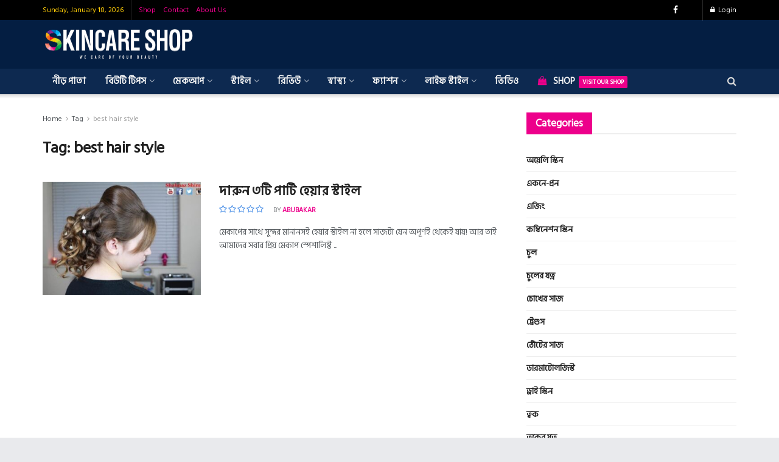

--- FILE ---
content_type: text/html; charset=UTF-8
request_url: https://blog.skincareshop.com.bd/tag/best-hair-style/
body_size: 23819
content:
<!doctype html>
<!--[if lt IE 7]> <html class="no-js lt-ie9 lt-ie8 lt-ie7" lang="en-US"> <![endif]-->
<!--[if IE 7]>    <html class="no-js lt-ie9 lt-ie8" lang="en-US"> <![endif]-->
<!--[if IE 8]>    <html class="no-js lt-ie9" lang="en-US"> <![endif]-->
<!--[if IE 9]>    <html class="no-js lt-ie10" lang="en-US"> <![endif]-->
<!--[if gt IE 8]><!--> <html class="no-js" lang="en-US"> <!--<![endif]-->
<head>
    <meta http-equiv="Content-Type" content="text/html; charset=UTF-8" />
    <meta name='viewport' content='width=device-width, initial-scale=1, user-scalable=yes' />
    <link rel="profile" href="http://gmpg.org/xfn/11" />
    <link rel="pingback" href="https://blog.skincareshop.com.bd/xmlrpc.php" />
    <meta name='robots' content='index, follow, max-image-preview:large, max-snippet:-1, max-video-preview:-1' />
<meta property="og:type" content="website">
<meta property="og:title" content="দারুন ৩টি পার্টি হেয়ার স্টাইল">
<meta property="og:site_name" content="SKINCARE SHOP">
<meta property="og:description" content="মেকাপের সাথে সুন্দর মানানসই হেয়ার স্টাইল না হলে সাজটা যেন অপূর্ণই থেকেই যায়! আর তাই আমাদের সবার প">
<meta property="og:url" content="https://blog.skincareshop.com.bd/tag/best-hair-style">
<meta property="og:locale" content="en_US">
<meta property="og:image" content="https://blog.skincareshop.com.bd/wp-content/uploads/2021/09/10599346_335637869893529_3902123521808991921_n.jpg">
<meta property="og:image:height" content="453">
<meta property="og:image:width" content="680">
<meta name="twitter:card" content="summary">
<meta name="twitter:url" content="https://blog.skincareshop.com.bd/tag/best-hair-style">
<meta name="twitter:title" content="দারুন ৩টি পার্টি হেয়ার স্টাইল">
<meta name="twitter:description" content="মেকাপের সাথে সুন্দর মানানসই হেয়ার স্টাইল না হলে সাজটা যেন অপূর্ণই থেকেই যায়! আর তাই আমাদের সবার প্রিয় মেকাপ স্পেশালিষ্ট">
<meta name="twitter:image" content="https://blog.skincareshop.com.bd/wp-content/uploads/2021/09/10599346_335637869893529_3902123521808991921_n.jpg">
<meta name="twitter:image:width" content="680">
<meta name="twitter:image:height" content="453">
<meta name="twitter:site" content="http://twitter.com">
<meta property="fb:app_id" content="585223509107868">
<!-- Google Tag Manager for WordPress by gtm4wp.com -->
<script data-cfasync="false" data-pagespeed-no-defer>
	var gtm4wp_datalayer_name = "dataLayer";
	var dataLayer = dataLayer || [];
</script>
<!-- End Google Tag Manager for WordPress by gtm4wp.com -->			<script type="text/javascript">
			  var jnews_ajax_url = '/?ajax-request=jnews'
			</script>
			<script type="text/javascript">;window.jnews=window.jnews||{},window.jnews.library=window.jnews.library||{},window.jnews.library=function(){"use strict";var e=this;e.win=window,e.doc=document,e.noop=function(){},e.globalBody=e.doc.getElementsByTagName("body")[0],e.globalBody=e.globalBody?e.globalBody:e.doc,e.win.jnewsDataStorage=e.win.jnewsDataStorage||{_storage:new WeakMap,put:function(e,t,n){this._storage.has(e)||this._storage.set(e,new Map),this._storage.get(e).set(t,n)},get:function(e,t){return this._storage.get(e).get(t)},has:function(e,t){return this._storage.has(e)&&this._storage.get(e).has(t)},remove:function(e,t){var n=this._storage.get(e).delete(t);return 0===!this._storage.get(e).size&&this._storage.delete(e),n}},e.windowWidth=function(){return e.win.innerWidth||e.docEl.clientWidth||e.globalBody.clientWidth},e.windowHeight=function(){return e.win.innerHeight||e.docEl.clientHeight||e.globalBody.clientHeight},e.requestAnimationFrame=e.win.requestAnimationFrame||e.win.webkitRequestAnimationFrame||e.win.mozRequestAnimationFrame||e.win.msRequestAnimationFrame||window.oRequestAnimationFrame||function(e){return setTimeout(e,1e3/60)},e.cancelAnimationFrame=e.win.cancelAnimationFrame||e.win.webkitCancelAnimationFrame||e.win.webkitCancelRequestAnimationFrame||e.win.mozCancelAnimationFrame||e.win.msCancelRequestAnimationFrame||e.win.oCancelRequestAnimationFrame||function(e){clearTimeout(e)},e.classListSupport="classList"in document.createElement("_"),e.hasClass=e.classListSupport?function(e,t){return e.classList.contains(t)}:function(e,t){return e.className.indexOf(t)>=0},e.addClass=e.classListSupport?function(t,n){e.hasClass(t,n)||t.classList.add(n)}:function(t,n){e.hasClass(t,n)||(t.className+=" "+n)},e.removeClass=e.classListSupport?function(t,n){e.hasClass(t,n)&&t.classList.remove(n)}:function(t,n){e.hasClass(t,n)&&(t.className=t.className.replace(n,""))},e.objKeys=function(e){var t=[];for(var n in e)Object.prototype.hasOwnProperty.call(e,n)&&t.push(n);return t},e.isObjectSame=function(e,t){var n=!0;return JSON.stringify(e)!==JSON.stringify(t)&&(n=!1),n},e.extend=function(){for(var e,t,n,o=arguments[0]||{},i=1,a=arguments.length;i<a;i++)if(null!==(e=arguments[i]))for(t in e)o!==(n=e[t])&&void 0!==n&&(o[t]=n);return o},e.dataStorage=e.win.jnewsDataStorage,e.isVisible=function(e){return 0!==e.offsetWidth&&0!==e.offsetHeight||e.getBoundingClientRect().length},e.getHeight=function(e){return e.offsetHeight||e.clientHeight||e.getBoundingClientRect().height},e.getWidth=function(e){return e.offsetWidth||e.clientWidth||e.getBoundingClientRect().width},e.supportsPassive=!1;try{var t=Object.defineProperty({},"passive",{get:function(){e.supportsPassive=!0}});"createEvent"in e.doc?e.win.addEventListener("test",null,t):"fireEvent"in e.doc&&e.win.attachEvent("test",null)}catch(e){}e.passiveOption=!!e.supportsPassive&&{passive:!0},e.setStorage=function(e,t){e="jnews-"+e;var n={expired:Math.floor(((new Date).getTime()+432e5)/1e3)};t=Object.assign(n,t);localStorage.setItem(e,JSON.stringify(t))},e.getStorage=function(e){e="jnews-"+e;var t=localStorage.getItem(e);return null!==t&&0<t.length?JSON.parse(localStorage.getItem(e)):{}},e.expiredStorage=function(){var t,n="jnews-";for(var o in localStorage)o.indexOf(n)>-1&&"undefined"!==(t=e.getStorage(o.replace(n,""))).expired&&t.expired<Math.floor((new Date).getTime()/1e3)&&localStorage.removeItem(o)},e.addEvents=function(t,n,o){for(var i in n){var a=["touchstart","touchmove"].indexOf(i)>=0&&!o&&e.passiveOption;"createEvent"in e.doc?t.addEventListener(i,n[i],a):"fireEvent"in e.doc&&t.attachEvent("on"+i,n[i])}},e.removeEvents=function(t,n){for(var o in n)"createEvent"in e.doc?t.removeEventListener(o,n[o]):"fireEvent"in e.doc&&t.detachEvent("on"+o,n[o])},e.triggerEvents=function(t,n,o){var i;o=o||{detail:null};return"createEvent"in e.doc?(!(i=e.doc.createEvent("CustomEvent")||new CustomEvent(n)).initCustomEvent||i.initCustomEvent(n,!0,!1,o),void t.dispatchEvent(i)):"fireEvent"in e.doc?((i=e.doc.createEventObject()).eventType=n,void t.fireEvent("on"+i.eventType,i)):void 0},e.getParents=function(t,n){void 0===n&&(n=e.doc);for(var o=[],i=t.parentNode,a=!1;!a;)if(i){var r=i;r.querySelectorAll(n).length?a=!0:(o.push(r),i=r.parentNode)}else o=[],a=!0;return o},e.forEach=function(e,t,n){for(var o=0,i=e.length;o<i;o++)t.call(n,e[o],o)},e.getText=function(e){return e.innerText||e.textContent},e.setText=function(e,t){var n="object"==typeof t?t.innerText||t.textContent:t;e.innerText&&(e.innerText=n),e.textContent&&(e.textContent=n)},e.httpBuildQuery=function(t){return e.objKeys(t).reduce(function t(n){var o=arguments.length>1&&void 0!==arguments[1]?arguments[1]:null;return function(i,a){var r=n[a];a=encodeURIComponent(a);var s=o?"".concat(o,"[").concat(a,"]"):a;return null==r||"function"==typeof r?(i.push("".concat(s,"=")),i):["number","boolean","string"].includes(typeof r)?(i.push("".concat(s,"=").concat(encodeURIComponent(r))),i):(i.push(e.objKeys(r).reduce(t(r,s),[]).join("&")),i)}}(t),[]).join("&")},e.get=function(t,n,o,i){return o="function"==typeof o?o:e.noop,e.ajax("GET",t,n,o,i)},e.post=function(t,n,o,i){return o="function"==typeof o?o:e.noop,e.ajax("POST",t,n,o,i)},e.ajax=function(t,n,o,i,a){var r=new XMLHttpRequest,s=n,c=e.httpBuildQuery(o);if(t=-1!=["GET","POST"].indexOf(t)?t:"GET",r.open(t,s+("GET"==t?"?"+c:""),!0),"POST"==t&&r.setRequestHeader("Content-type","application/x-www-form-urlencoded"),r.setRequestHeader("X-Requested-With","XMLHttpRequest"),r.onreadystatechange=function(){4===r.readyState&&200<=r.status&&300>r.status&&"function"==typeof i&&i.call(void 0,r.response)},void 0!==a&&!a){return{xhr:r,send:function(){r.send("POST"==t?c:null)}}}return r.send("POST"==t?c:null),{xhr:r}},e.scrollTo=function(t,n,o){function i(e,t,n){this.start=this.position(),this.change=e-this.start,this.currentTime=0,this.increment=20,this.duration=void 0===n?500:n,this.callback=t,this.finish=!1,this.animateScroll()}return Math.easeInOutQuad=function(e,t,n,o){return(e/=o/2)<1?n/2*e*e+t:-n/2*(--e*(e-2)-1)+t},i.prototype.stop=function(){this.finish=!0},i.prototype.move=function(t){e.doc.documentElement.scrollTop=t,e.globalBody.parentNode.scrollTop=t,e.globalBody.scrollTop=t},i.prototype.position=function(){return e.doc.documentElement.scrollTop||e.globalBody.parentNode.scrollTop||e.globalBody.scrollTop},i.prototype.animateScroll=function(){this.currentTime+=this.increment;var t=Math.easeInOutQuad(this.currentTime,this.start,this.change,this.duration);this.move(t),this.currentTime<this.duration&&!this.finish?e.requestAnimationFrame.call(e.win,this.animateScroll.bind(this)):this.callback&&"function"==typeof this.callback&&this.callback()},new i(t,n,o)},e.unwrap=function(t){var n,o=t;e.forEach(t,(function(e,t){n?n+=e:n=e})),o.replaceWith(n)},e.performance={start:function(e){performance.mark(e+"Start")},stop:function(e){performance.mark(e+"End"),performance.measure(e,e+"Start",e+"End")}},e.fps=function(){var t=0,n=0,o=0;!function(){var i=t=0,a=0,r=0,s=document.getElementById("fpsTable"),c=function(t){void 0===document.getElementsByTagName("body")[0]?e.requestAnimationFrame.call(e.win,(function(){c(t)})):document.getElementsByTagName("body")[0].appendChild(t)};null===s&&((s=document.createElement("div")).style.position="fixed",s.style.top="120px",s.style.left="10px",s.style.width="100px",s.style.height="20px",s.style.border="1px solid black",s.style.fontSize="11px",s.style.zIndex="100000",s.style.backgroundColor="white",s.id="fpsTable",c(s));var l=function(){o++,n=Date.now(),(a=(o/(r=(n-t)/1e3)).toPrecision(2))!=i&&(i=a,s.innerHTML=i+"fps"),1<r&&(t=n,o=0),e.requestAnimationFrame.call(e.win,l)};l()}()},e.instr=function(e,t){for(var n=0;n<t.length;n++)if(-1!==e.toLowerCase().indexOf(t[n].toLowerCase()))return!0},e.winLoad=function(t,n){function o(o){if("complete"===e.doc.readyState||"interactive"===e.doc.readyState)return!o||n?setTimeout(t,n||1):t(o),1}o()||e.addEvents(e.win,{load:o})},e.docReady=function(t,n){function o(o){if("complete"===e.doc.readyState||"interactive"===e.doc.readyState)return!o||n?setTimeout(t,n||1):t(o),1}o()||e.addEvents(e.doc,{DOMContentLoaded:o})},e.fireOnce=function(){e.docReady((function(){e.assets=e.assets||[],e.assets.length&&(e.boot(),e.load_assets())}),50)},e.boot=function(){e.length&&e.doc.querySelectorAll("style[media]").forEach((function(e){"not all"==e.getAttribute("media")&&e.removeAttribute("media")}))},e.create_js=function(t,n){var o=e.doc.createElement("script");switch(o.setAttribute("src",t),n){case"defer":o.setAttribute("defer",!0);break;case"async":o.setAttribute("async",!0);break;case"deferasync":o.setAttribute("defer",!0),o.setAttribute("async",!0)}e.globalBody.appendChild(o)},e.load_assets=function(){"object"==typeof e.assets&&e.forEach(e.assets.slice(0),(function(t,n){var o="";t.defer&&(o+="defer"),t.async&&(o+="async"),e.create_js(t.url,o);var i=e.assets.indexOf(t);i>-1&&e.assets.splice(i,1)})),e.assets=jnewsoption.au_scripts=window.jnewsads=[]},e.setCookie=function(e,t,n){var o="";if(n){var i=new Date;i.setTime(i.getTime()+24*n*60*60*1e3),o="; expires="+i.toUTCString()}document.cookie=e+"="+(t||"")+o+"; path=/"},e.getCookie=function(e){for(var t=e+"=",n=document.cookie.split(";"),o=0;o<n.length;o++){for(var i=n[o];" "==i.charAt(0);)i=i.substring(1,i.length);if(0==i.indexOf(t))return i.substring(t.length,i.length)}return null},e.eraseCookie=function(e){document.cookie=e+"=; Path=/; Expires=Thu, 01 Jan 1970 00:00:01 GMT;"},e.docReady((function(){e.globalBody=e.globalBody==e.doc?e.doc.getElementsByTagName("body")[0]:e.globalBody,e.globalBody=e.globalBody?e.globalBody:e.doc})),e.winLoad((function(){e.winLoad((function(){var t=!1;if(void 0!==window.jnewsadmin)if(void 0!==window.file_version_checker){var n=e.objKeys(window.file_version_checker);n.length?n.forEach((function(e){t||"10.0.4"===window.file_version_checker[e]||(t=!0)})):t=!0}else t=!0;t&&(window.jnewsHelper.getMessage(),window.jnewsHelper.getNotice())}),2500)}))},window.jnews.library=new window.jnews.library;</script><script type="module">;/*! instant.page v5.1.1 - (C) 2019-2020 Alexandre Dieulot - https://instant.page/license */
let t,e;const n=new Set,o=document.createElement("link"),i=o.relList&&o.relList.supports&&o.relList.supports("prefetch")&&window.IntersectionObserver&&"isIntersecting"in IntersectionObserverEntry.prototype,s="instantAllowQueryString"in document.body.dataset,a="instantAllowExternalLinks"in document.body.dataset,r="instantWhitelist"in document.body.dataset,c="instantMousedownShortcut"in document.body.dataset,d=1111;let l=65,u=!1,f=!1,m=!1;if("instantIntensity"in document.body.dataset){const t=document.body.dataset.instantIntensity;if("mousedown"==t.substr(0,9))u=!0,"mousedown-only"==t&&(f=!0);else if("viewport"==t.substr(0,8))navigator.connection&&(navigator.connection.saveData||navigator.connection.effectiveType&&navigator.connection.effectiveType.includes("2g"))||("viewport"==t?document.documentElement.clientWidth*document.documentElement.clientHeight<45e4&&(m=!0):"viewport-all"==t&&(m=!0));else{const e=parseInt(t);isNaN(e)||(l=e)}}if(i){const n={capture:!0,passive:!0};if(f||document.addEventListener("touchstart",(function(t){e=performance.now();const n=t.target.closest("a");h(n)&&v(n.href)}),n),u?c||document.addEventListener("mousedown",(function(t){const e=t.target.closest("a");h(e)&&v(e.href)}),n):document.addEventListener("mouseover",(function(n){if(performance.now()-e<d)return;if(!("closest"in n.target))return;const o=n.target.closest("a");h(o)&&(o.addEventListener("mouseout",p,{passive:!0}),t=setTimeout((()=>{v(o.href),t=void 0}),l))}),n),c&&document.addEventListener("mousedown",(function(t){if(performance.now()-e<d)return;const n=t.target.closest("a");if(t.which>1||t.metaKey||t.ctrlKey)return;if(!n)return;n.addEventListener("click",(function(t){1337!=t.detail&&t.preventDefault()}),{capture:!0,passive:!1,once:!0});const o=new MouseEvent("click",{view:window,bubbles:!0,cancelable:!1,detail:1337});n.dispatchEvent(o)}),n),m){let t;(t=window.requestIdleCallback?t=>{requestIdleCallback(t,{timeout:1500})}:t=>{t()})((()=>{const t=new IntersectionObserver((e=>{e.forEach((e=>{if(e.isIntersecting){const n=e.target;t.unobserve(n),v(n.href)}}))}));document.querySelectorAll("a").forEach((e=>{h(e)&&t.observe(e)}))}))}}function p(e){e.relatedTarget&&e.target.closest("a")==e.relatedTarget.closest("a")||t&&(clearTimeout(t),t=void 0)}function h(t){if(t&&t.href&&(!r||"instant"in t.dataset)&&(a||t.origin==location.origin||"instant"in t.dataset)&&["http:","https:"].includes(t.protocol)&&("http:"!=t.protocol||"https:"!=location.protocol)&&(s||!t.search||"instant"in t.dataset)&&!(t.hash&&t.pathname+t.search==location.pathname+location.search||"noInstant"in t.dataset))return!0}function v(t){if(n.has(t))return;const e=document.createElement("link");e.rel="prefetch",e.href=t,document.head.appendChild(e),n.add(t)}</script>
	<!-- This site is optimized with the Yoast SEO plugin v26.2 - https://yoast.com/wordpress/plugins/seo/ -->
	<title>best hair style Archives - SKINCARE SHOP</title>
	<link rel="canonical" href="https://blog.skincareshop.com.bd/tag/best-hair-style/" />
	<meta property="og:locale" content="en_US" />
	<meta property="og:type" content="article" />
	<meta property="og:title" content="best hair style Archives - SKINCARE SHOP" />
	<meta property="og:url" content="https://blog.skincareshop.com.bd/tag/best-hair-style/" />
	<meta property="og:site_name" content="SKINCARE SHOP" />
	<meta name="twitter:card" content="summary_large_image" />
	<meta name="twitter:site" content="@skincareshopbd" />
	<script type="application/ld+json" class="yoast-schema-graph">{"@context":"https://schema.org","@graph":[{"@type":"CollectionPage","@id":"https://blog.skincareshop.com.bd/tag/best-hair-style/","url":"https://blog.skincareshop.com.bd/tag/best-hair-style/","name":"best hair style Archives - SKINCARE SHOP","isPartOf":{"@id":"https://blog.skincareshop.com.bd/#website"},"primaryImageOfPage":{"@id":"https://blog.skincareshop.com.bd/tag/best-hair-style/#primaryimage"},"image":{"@id":"https://blog.skincareshop.com.bd/tag/best-hair-style/#primaryimage"},"thumbnailUrl":"https://blog.skincareshop.com.bd/wp-content/uploads/2021/09/10599346_335637869893529_3902123521808991921_n.jpg","breadcrumb":{"@id":"https://blog.skincareshop.com.bd/tag/best-hair-style/#breadcrumb"},"inLanguage":"en-US"},{"@type":"ImageObject","inLanguage":"en-US","@id":"https://blog.skincareshop.com.bd/tag/best-hair-style/#primaryimage","url":"https://blog.skincareshop.com.bd/wp-content/uploads/2021/09/10599346_335637869893529_3902123521808991921_n.jpg","contentUrl":"https://blog.skincareshop.com.bd/wp-content/uploads/2021/09/10599346_335637869893529_3902123521808991921_n.jpg","width":680,"height":453,"caption":"top 3 hairstyles for party"},{"@type":"BreadcrumbList","@id":"https://blog.skincareshop.com.bd/tag/best-hair-style/#breadcrumb","itemListElement":[{"@type":"ListItem","position":1,"name":"Home","item":"https://blog.skincareshop.com.bd/"},{"@type":"ListItem","position":2,"name":"best hair style"}]},{"@type":"WebSite","@id":"https://blog.skincareshop.com.bd/#website","url":"https://blog.skincareshop.com.bd/","name":"SKINCARE SHOP","description":"Beauty Advices are given in this site","publisher":{"@id":"https://blog.skincareshop.com.bd/#organization"},"potentialAction":[{"@type":"SearchAction","target":{"@type":"EntryPoint","urlTemplate":"https://blog.skincareshop.com.bd/?s={search_term_string}"},"query-input":{"@type":"PropertyValueSpecification","valueRequired":true,"valueName":"search_term_string"}}],"inLanguage":"en-US"},{"@type":"Organization","@id":"https://blog.skincareshop.com.bd/#organization","name":"SKINCARE SHOP","url":"https://blog.skincareshop.com.bd/","logo":{"@type":"ImageObject","inLanguage":"en-US","@id":"https://blog.skincareshop.com.bd/#/schema/logo/image/","url":"https://blog.skincareshop.com.bd/wp-content/uploads/2021/09/SkinCareShopBrandLogoBig.png","contentUrl":"https://blog.skincareshop.com.bd/wp-content/uploads/2021/09/SkinCareShopBrandLogoBig.png","width":500,"height":125,"caption":"SKINCARE SHOP"},"image":{"@id":"https://blog.skincareshop.com.bd/#/schema/logo/image/"},"sameAs":["https://www.facebook.com/skincareshop.com.bd","https://x.com/skincareshopbd","https://www.instagram.com/skincareshop.com.bd/","https://www.linkedin.com/company/skincareshop","https://www.pinterest.com/skincareshopbd","https://www.youtube.com/channel/UCG8IXa9QasuITw9uotkJfhQ"]}]}</script>
	<!-- / Yoast SEO plugin. -->


<link rel='dns-prefetch' href='//maxcdn.bootstrapcdn.com' />
<link rel='dns-prefetch' href='//fonts.googleapis.com' />
<link rel='preconnect' href='https://fonts.gstatic.com' />
<link rel="alternate" type="application/rss+xml" title="SKINCARE SHOP &raquo; Feed" href="https://blog.skincareshop.com.bd/feed/" />
<link rel="alternate" type="application/rss+xml" title="SKINCARE SHOP &raquo; Comments Feed" href="https://blog.skincareshop.com.bd/comments/feed/" />
<link rel="alternate" type="application/rss+xml" title="SKINCARE SHOP &raquo; best hair style Tag Feed" href="https://blog.skincareshop.com.bd/tag/best-hair-style/feed/" />
<style id='wp-img-auto-sizes-contain-inline-css' type='text/css'>
img:is([sizes=auto i],[sizes^="auto," i]){contain-intrinsic-size:3000px 1500px}
/*# sourceURL=wp-img-auto-sizes-contain-inline-css */
</style>

<link rel='stylesheet' id='sbi_styles-css' href='https://blog.skincareshop.com.bd/wp-content/plugins/instagram-feed/css/sbi-styles.min.css?ver=6.9.1' type='text/css' media='all' />
<style id='wp-emoji-styles-inline-css' type='text/css'>

	img.wp-smiley, img.emoji {
		display: inline !important;
		border: none !important;
		box-shadow: none !important;
		height: 1em !important;
		width: 1em !important;
		margin: 0 0.07em !important;
		vertical-align: -0.1em !important;
		background: none !important;
		padding: 0 !important;
	}
/*# sourceURL=wp-emoji-styles-inline-css */
</style>
<style id='classic-theme-styles-inline-css' type='text/css'>
/*! This file is auto-generated */
.wp-block-button__link{color:#fff;background-color:#32373c;border-radius:9999px;box-shadow:none;text-decoration:none;padding:calc(.667em + 2px) calc(1.333em + 2px);font-size:1.125em}.wp-block-file__button{background:#32373c;color:#fff;text-decoration:none}
/*# sourceURL=/wp-includes/css/classic-themes.min.css */
</style>
<link rel='stylesheet' id='jnews-video-css' href='https://blog.skincareshop.com.bd/wp-content/plugins/jnews-video/assets/css/plugin.css?ver=11.0.5' type='text/css' media='all' />
<link rel='stylesheet' id='cff-css' href='https://blog.skincareshop.com.bd/wp-content/plugins/custom-facebook-feed/assets/css/cff-style.min.css?ver=4.3.3' type='text/css' media='all' />
<link rel='stylesheet' id='sb-font-awesome-css' href='https://maxcdn.bootstrapcdn.com/font-awesome/4.7.0/css/font-awesome.min.css?ver=6.9' type='text/css' media='all' />
<link rel='stylesheet' id='jnews-parent-style-css' href='https://blog.skincareshop.com.bd/wp-content/themes/jnews/style.css?ver=6.9' type='text/css' media='all' />
<link rel='stylesheet' id='elementor-frontend-css' href='https://blog.skincareshop.com.bd/wp-content/plugins/elementor/assets/css/frontend.min.css?ver=3.32.5' type='text/css' media='all' />
<link rel='stylesheet' id='jeg_customizer_font-css' href='//fonts.googleapis.com/css?family=Hind+Siliguri%3Areguler&#038;display=swap&#038;ver=1.3.0' type='text/css' media='all' />
<link rel='stylesheet' id='jnews-frontend-css' href='https://blog.skincareshop.com.bd/wp-content/themes/jnews/assets/dist/frontend.min.css?ver=1.0.0' type='text/css' media='all' />
<link rel='stylesheet' id='jnews-elementor-css' href='https://blog.skincareshop.com.bd/wp-content/themes/jnews/assets/css/elementor-frontend.css?ver=1.0.0' type='text/css' media='all' />
<link rel='stylesheet' id='jnews-style-css' href='https://blog.skincareshop.com.bd/wp-content/themes/jnews-child/style.css?ver=1.0.0' type='text/css' media='all' />
<link rel='stylesheet' id='jnews-darkmode-css' href='https://blog.skincareshop.com.bd/wp-content/themes/jnews/assets/css/darkmode.css?ver=1.0.0' type='text/css' media='all' />
<link rel='stylesheet' id='jnews-scheme-css' href='https://blog.skincareshop.com.bd/wp-content/themes/jnews/data/import/magazine/scheme.css?ver=1.0.0' type='text/css' media='all' />
<link rel='stylesheet' id='jnews-video-darkmode-css' href='https://blog.skincareshop.com.bd/wp-content/plugins/jnews-video/assets/css/darkmode.css?ver=11.0.5' type='text/css' media='all' />
<link rel='stylesheet' id='jnews-social-login-style-css' href='https://blog.skincareshop.com.bd/wp-content/plugins/jnews-social-login/assets/css/plugin.css?ver=11.0.4' type='text/css' media='all' />
<script type="text/javascript" src="https://blog.skincareshop.com.bd/wp-includes/js/jquery/jquery.min.js?ver=3.7.1" id="jquery-core-js"></script>
<script type="text/javascript" src="https://blog.skincareshop.com.bd/wp-includes/js/jquery/jquery-migrate.min.js?ver=3.4.1" id="jquery-migrate-js"></script>
<link rel="https://api.w.org/" href="https://blog.skincareshop.com.bd/wp-json/" /><link rel="alternate" title="JSON" type="application/json" href="https://blog.skincareshop.com.bd/wp-json/wp/v2/tags/95" /><link rel="EditURI" type="application/rsd+xml" title="RSD" href="https://blog.skincareshop.com.bd/xmlrpc.php?rsd" />
<meta name="generator" content="WordPress 6.9" />

<!-- Google Tag Manager for WordPress by gtm4wp.com -->
<!-- GTM Container placement set to footer -->
<script data-cfasync="false" data-pagespeed-no-defer>
	var dataLayer_content = {"pagePostType":"post","pagePostType2":"tag-post"};
	dataLayer.push( dataLayer_content );
</script>
<script data-cfasync="false" data-pagespeed-no-defer>
(function(w,d,s,l,i){w[l]=w[l]||[];w[l].push({'gtm.start':
new Date().getTime(),event:'gtm.js'});var f=d.getElementsByTagName(s)[0],
j=d.createElement(s),dl=l!='dataLayer'?'&l='+l:'';j.async=true;j.src=
'//www.googletagmanager.com/gtm.js?id='+i+dl;f.parentNode.insertBefore(j,f);
})(window,document,'script','dataLayer','GTM-T36N8QQ');
</script>
<!-- End Google Tag Manager for WordPress by gtm4wp.com --><meta name="generator" content="Elementor 3.32.5; features: additional_custom_breakpoints; settings: css_print_method-internal, google_font-enabled, font_display-auto">
			<style>
				.e-con.e-parent:nth-of-type(n+4):not(.e-lazyloaded):not(.e-no-lazyload),
				.e-con.e-parent:nth-of-type(n+4):not(.e-lazyloaded):not(.e-no-lazyload) * {
					background-image: none !important;
				}
				@media screen and (max-height: 1024px) {
					.e-con.e-parent:nth-of-type(n+3):not(.e-lazyloaded):not(.e-no-lazyload),
					.e-con.e-parent:nth-of-type(n+3):not(.e-lazyloaded):not(.e-no-lazyload) * {
						background-image: none !important;
					}
				}
				@media screen and (max-height: 640px) {
					.e-con.e-parent:nth-of-type(n+2):not(.e-lazyloaded):not(.e-no-lazyload),
					.e-con.e-parent:nth-of-type(n+2):not(.e-lazyloaded):not(.e-no-lazyload) * {
						background-image: none !important;
					}
				}
			</style>
			<script type='application/ld+json'>{"@context":"http:\/\/schema.org","@type":"Organization","@id":"https:\/\/blog.skincareshop.com.bd\/#organization","url":"https:\/\/blog.skincareshop.com.bd\/","name":"","logo":{"@type":"ImageObject","url":""},"sameAs":["http:\/\/facebook.com","http:\/\/twitter.com"]}</script>
<script type='application/ld+json'>{"@context":"http:\/\/schema.org","@type":"WebSite","@id":"https:\/\/blog.skincareshop.com.bd\/#website","url":"https:\/\/blog.skincareshop.com.bd\/","name":"","potentialAction":{"@type":"SearchAction","target":"https:\/\/blog.skincareshop.com.bd\/?s={search_term_string}","query-input":"required name=search_term_string"}}</script>
<link rel="icon" href="https://blog.skincareshop.com.bd/wp-content/uploads/2021/09/cropped-SKINCARE_SHOP-Favicon-32x32.png" sizes="32x32" />
<link rel="icon" href="https://blog.skincareshop.com.bd/wp-content/uploads/2021/09/cropped-SKINCARE_SHOP-Favicon-192x192.png" sizes="192x192" />
<link rel="apple-touch-icon" href="https://blog.skincareshop.com.bd/wp-content/uploads/2021/09/cropped-SKINCARE_SHOP-Favicon-180x180.png" />
<meta name="msapplication-TileImage" content="https://blog.skincareshop.com.bd/wp-content/uploads/2021/09/cropped-SKINCARE_SHOP-Favicon-270x270.png" />
<style id="jeg_dynamic_css" type="text/css" data-type="jeg_custom-css">body.jnews { background-color : #e9eaed; } .jeg_container, .jeg_content, .jeg_boxed .jeg_main .jeg_container, .jeg_autoload_separator { background-color : #ffffff; } body { --j-body-color : #53585c; --j-accent-color : #ed008b; --j-alt-color : #4a8fe7; --j-heading-color : #212121; } body,.jeg_newsfeed_list .tns-outer .tns-controls button,.jeg_filter_button,.owl-carousel .owl-nav div,.jeg_readmore,.jeg_hero_style_7 .jeg_post_meta a,.widget_calendar thead th,.widget_calendar tfoot a,.jeg_socialcounter a,.entry-header .jeg_meta_like a,.entry-header .jeg_meta_comment a,.entry-header .jeg_meta_donation a,.entry-header .jeg_meta_bookmark a,.entry-content tbody tr:hover,.entry-content th,.jeg_splitpost_nav li:hover a,#breadcrumbs a,.jeg_author_socials a:hover,.jeg_footer_content a,.jeg_footer_bottom a,.jeg_cartcontent,.woocommerce .woocommerce-breadcrumb a { color : #53585c; } a, .jeg_menu_style_5>li>a:hover, .jeg_menu_style_5>li.sfHover>a, .jeg_menu_style_5>li.current-menu-item>a, .jeg_menu_style_5>li.current-menu-ancestor>a, .jeg_navbar .jeg_menu:not(.jeg_main_menu)>li>a:hover, .jeg_midbar .jeg_menu:not(.jeg_main_menu)>li>a:hover, .jeg_side_tabs li.active, .jeg_block_heading_5 strong, .jeg_block_heading_6 strong, .jeg_block_heading_7 strong, .jeg_block_heading_8 strong, .jeg_subcat_list li a:hover, .jeg_subcat_list li button:hover, .jeg_pl_lg_7 .jeg_thumb .jeg_post_category a, .jeg_pl_xs_2:before, .jeg_pl_xs_4 .jeg_postblock_content:before, .jeg_postblock .jeg_post_title a:hover, .jeg_hero_style_6 .jeg_post_title a:hover, .jeg_sidefeed .jeg_pl_xs_3 .jeg_post_title a:hover, .widget_jnews_popular .jeg_post_title a:hover, .jeg_meta_author a, .widget_archive li a:hover, .widget_pages li a:hover, .widget_meta li a:hover, .widget_recent_entries li a:hover, .widget_rss li a:hover, .widget_rss cite, .widget_categories li a:hover, .widget_categories li.current-cat>a, #breadcrumbs a:hover, .jeg_share_count .counts, .commentlist .bypostauthor>.comment-body>.comment-author>.fn, span.required, .jeg_review_title, .bestprice .price, .authorlink a:hover, .jeg_vertical_playlist .jeg_video_playlist_play_icon, .jeg_vertical_playlist .jeg_video_playlist_item.active .jeg_video_playlist_thumbnail:before, .jeg_horizontal_playlist .jeg_video_playlist_play, .woocommerce li.product .pricegroup .button, .widget_display_forums li a:hover, .widget_display_topics li:before, .widget_display_replies li:before, .widget_display_views li:before, .bbp-breadcrumb a:hover, .jeg_mobile_menu li.sfHover>a, .jeg_mobile_menu li a:hover, .split-template-6 .pagenum, .jeg_mobile_menu_style_5>li>a:hover, .jeg_mobile_menu_style_5>li.sfHover>a, .jeg_mobile_menu_style_5>li.current-menu-item>a, .jeg_mobile_menu_style_5>li.current-menu-ancestor>a { color : #ed008b; } .jeg_menu_style_1>li>a:before, .jeg_menu_style_2>li>a:before, .jeg_menu_style_3>li>a:before, .jeg_side_toggle, .jeg_slide_caption .jeg_post_category a, .jeg_slider_type_1_wrapper .tns-controls button.tns-next, .jeg_block_heading_1 .jeg_block_title span, .jeg_block_heading_2 .jeg_block_title span, .jeg_block_heading_3, .jeg_block_heading_4 .jeg_block_title span, .jeg_block_heading_6:after, .jeg_pl_lg_box .jeg_post_category a, .jeg_pl_md_box .jeg_post_category a, .jeg_readmore:hover, .jeg_thumb .jeg_post_category a, .jeg_block_loadmore a:hover, .jeg_postblock.alt .jeg_block_loadmore a:hover, .jeg_block_loadmore a.active, .jeg_postblock_carousel_2 .jeg_post_category a, .jeg_heroblock .jeg_post_category a, .jeg_pagenav_1 .page_number.active, .jeg_pagenav_1 .page_number.active:hover, input[type="submit"], .btn, .button, .widget_tag_cloud a:hover, .popularpost_item:hover .jeg_post_title a:before, .jeg_splitpost_4 .page_nav, .jeg_splitpost_5 .page_nav, .jeg_post_via a:hover, .jeg_post_source a:hover, .jeg_post_tags a:hover, .comment-reply-title small a:before, .comment-reply-title small a:after, .jeg_storelist .productlink, .authorlink li.active a:before, .jeg_footer.dark .socials_widget:not(.nobg) a:hover .fa, div.jeg_breakingnews_title, .jeg_overlay_slider_bottom_wrapper .tns-controls button, .jeg_overlay_slider_bottom_wrapper .tns-controls button:hover, .jeg_vertical_playlist .jeg_video_playlist_current, .woocommerce span.onsale, .woocommerce #respond input#submit:hover, .woocommerce a.button:hover, .woocommerce button.button:hover, .woocommerce input.button:hover, .woocommerce #respond input#submit.alt, .woocommerce a.button.alt, .woocommerce button.button.alt, .woocommerce input.button.alt, .jeg_popup_post .caption, .jeg_footer.dark input[type="submit"], .jeg_footer.dark .btn, .jeg_footer.dark .button, .footer_widget.widget_tag_cloud a:hover, .jeg_inner_content .content-inner .jeg_post_category a:hover, #buddypress .standard-form button, #buddypress a.button, #buddypress input[type="submit"], #buddypress input[type="button"], #buddypress input[type="reset"], #buddypress ul.button-nav li a, #buddypress .generic-button a, #buddypress .generic-button button, #buddypress .comment-reply-link, #buddypress a.bp-title-button, #buddypress.buddypress-wrap .members-list li .user-update .activity-read-more a, div#buddypress .standard-form button:hover, div#buddypress a.button:hover, div#buddypress input[type="submit"]:hover, div#buddypress input[type="button"]:hover, div#buddypress input[type="reset"]:hover, div#buddypress ul.button-nav li a:hover, div#buddypress .generic-button a:hover, div#buddypress .generic-button button:hover, div#buddypress .comment-reply-link:hover, div#buddypress a.bp-title-button:hover, div#buddypress.buddypress-wrap .members-list li .user-update .activity-read-more a:hover, #buddypress #item-nav .item-list-tabs ul li a:before, .jeg_inner_content .jeg_meta_container .follow-wrapper a { background-color : #ed008b; } .jeg_block_heading_7 .jeg_block_title span, .jeg_readmore:hover, .jeg_block_loadmore a:hover, .jeg_block_loadmore a.active, .jeg_pagenav_1 .page_number.active, .jeg_pagenav_1 .page_number.active:hover, .jeg_pagenav_3 .page_number:hover, .jeg_prevnext_post a:hover h3, .jeg_overlay_slider .jeg_post_category, .jeg_sidefeed .jeg_post.active, .jeg_vertical_playlist.jeg_vertical_playlist .jeg_video_playlist_item.active .jeg_video_playlist_thumbnail img, .jeg_horizontal_playlist .jeg_video_playlist_item.active { border-color : #ed008b; } .jeg_tabpost_nav li.active, .woocommerce div.product .woocommerce-tabs ul.tabs li.active, .jeg_mobile_menu_style_1>li.current-menu-item a, .jeg_mobile_menu_style_1>li.current-menu-ancestor a, .jeg_mobile_menu_style_2>li.current-menu-item::after, .jeg_mobile_menu_style_2>li.current-menu-ancestor::after, .jeg_mobile_menu_style_3>li.current-menu-item::before, .jeg_mobile_menu_style_3>li.current-menu-ancestor::before { border-bottom-color : #ed008b; } .jeg_post_meta .fa, .jeg_post_meta .jpwt-icon, .entry-header .jeg_post_meta .fa, .jeg_review_stars, .jeg_price_review_list { color : #4a8fe7; } .jeg_share_button.share-float.share-monocrhome a { background-color : #4a8fe7; } h1,h2,h3,h4,h5,h6,.jeg_post_title a,.entry-header .jeg_post_title,.jeg_hero_style_7 .jeg_post_title a,.jeg_block_title,.jeg_splitpost_bar .current_title,.jeg_video_playlist_title,.gallery-caption,.jeg_push_notification_button>a.button { color : #212121; } .split-template-9 .pagenum, .split-template-10 .pagenum, .split-template-11 .pagenum, .split-template-12 .pagenum, .split-template-13 .pagenum, .split-template-15 .pagenum, .split-template-18 .pagenum, .split-template-20 .pagenum, .split-template-19 .current_title span, .split-template-20 .current_title span { background-color : #212121; } .jeg_topbar .jeg_nav_row, .jeg_topbar .jeg_search_no_expand .jeg_search_input { line-height : 33px; } .jeg_topbar .jeg_nav_row, .jeg_topbar .jeg_nav_icon { height : 33px; } .jeg_topbar, .jeg_topbar.dark, .jeg_topbar.custom { background : #000000; } .jeg_midbar { height : 80px; } .jeg_midbar, .jeg_midbar.dark { background-color : #041e42; border-bottom-width : 0px; } .jeg_header .jeg_bottombar.jeg_navbar,.jeg_bottombar .jeg_nav_icon { height : 42px; } .jeg_header .jeg_bottombar.jeg_navbar, .jeg_header .jeg_bottombar .jeg_main_menu:not(.jeg_menu_style_1) > li > a, .jeg_header .jeg_bottombar .jeg_menu_style_1 > li, .jeg_header .jeg_bottombar .jeg_menu:not(.jeg_main_menu) > li > a { line-height : 42px; } .jeg_header .jeg_bottombar.jeg_navbar_wrapper:not(.jeg_navbar_boxed), .jeg_header .jeg_bottombar.jeg_navbar_boxed .jeg_nav_row { background : #0d2950; } .jeg_header .jeg_bottombar, .jeg_header .jeg_bottombar.jeg_navbar_dark, .jeg_bottombar.jeg_navbar_boxed .jeg_nav_row, .jeg_bottombar.jeg_navbar_dark.jeg_navbar_boxed .jeg_nav_row { border-top-width : 0px; border-bottom-width : 1px; } .jeg_stickybar.jeg_navbar,.jeg_navbar .jeg_nav_icon { height : 70px; } .jeg_stickybar.jeg_navbar, .jeg_stickybar .jeg_main_menu:not(.jeg_menu_style_1) > li > a, .jeg_stickybar .jeg_menu_style_1 > li, .jeg_stickybar .jeg_menu:not(.jeg_main_menu) > li > a { line-height : 70px; } .jeg_header_sticky .jeg_navbar_wrapper:not(.jeg_navbar_boxed), .jeg_header_sticky .jeg_navbar_boxed .jeg_nav_row { background : #041e42; } .jeg_stickybar, .jeg_stickybar.dark { border-bottom-width : 3px; } .jeg_stickybar, .jeg_stickybar.dark, .jeg_stickybar.jeg_navbar_boxed .jeg_nav_row { border-bottom-color : #1d3c68; } .jeg_mobile_bottombar { height : 70px; line-height : 70px; } .jeg_mobile_midbar, .jeg_mobile_midbar.dark { background : #041e42; } .jeg_header .socials_widget > a > i.fa:before { color : #ffffff; } .jeg_header .socials_widget.nobg > a > span.jeg-icon svg { fill : #ffffff; } .jeg_header .socials_widget > a > span.jeg-icon svg { fill : #ffffff; } .jeg_top_date { color : #ffcd07; } .jeg_header .jeg_search_wrapper.search_icon .jeg_search_toggle { color : #dbdbdb; } .jeg_nav_search { width : 84%; } .jeg_menu_style_1 > li > a:before, .jeg_menu_style_2 > li > a:before, .jeg_menu_style_3 > li > a:before { background : #eb008b; } .jnews .jeg_header .jeg_menu.jeg_top_menu > li > a { color : #eb008b; } .jnews .jeg_header .jeg_menu.jeg_top_menu > li a:hover { color : #3452ff; } .jeg_footer_content,.jeg_footer.dark .jeg_footer_content { background-color : #041e42; color : #a9afb3; } .jeg_footer .jeg_footer_heading h3,.jeg_footer.dark .jeg_footer_heading h3,.jeg_footer .widget h2,.jeg_footer .footer_dark .widget h2 { color : #ffffff; } .jeg_footer_bottom,.jeg_footer.dark .jeg_footer_bottom,.jeg_footer_secondary,.jeg_footer.dark .jeg_footer_secondary { background-color : #00275e; } .jeg_footer_secondary,.jeg_footer.dark .jeg_footer_secondary,.jeg_footer_bottom,.jeg_footer.dark .jeg_footer_bottom,.jeg_footer_sidecontent .jeg_footer_primary { color : #ffffff; } .jeg_footer_bottom a,.jeg_footer.dark .jeg_footer_bottom a,.jeg_footer_secondary a,.jeg_footer.dark .jeg_footer_secondary a,.jeg_footer_sidecontent .jeg_footer_primary a,.jeg_footer_sidecontent.dark .jeg_footer_primary a { color : #7bbbdd; } body,input,textarea,select,.chosen-container-single .chosen-single,.btn,.button { font-family: "Hind Siliguri",Helvetica,Arial,sans-serif; } .jeg_header, .jeg_mobile_wrapper { font-family: "Hind Siliguri",Helvetica,Arial,sans-serif; } .jeg_main_menu > li > a { font-family: "Hind Siliguri",Helvetica,Arial,sans-serif; } .jeg_post_title, .entry-header .jeg_post_title, .jeg_single_tpl_2 .entry-header .jeg_post_title, .jeg_single_tpl_3 .entry-header .jeg_post_title, .jeg_single_tpl_6 .entry-header .jeg_post_title, .jeg_content .jeg_custom_title_wrapper .jeg_post_title { font-family: "Hind Siliguri",Helvetica,Arial,sans-serif; } h3.jeg_block_title, .jeg_footer .jeg_footer_heading h3, .jeg_footer .widget h2, .jeg_tabpost_nav li { font-family: "Hind Siliguri",Helvetica,Arial,sans-serif; } .jeg_post_excerpt p, .content-inner p { font-family: "Hind Siliguri",Helvetica,Arial,sans-serif; } </style><style type="text/css">
					.no_thumbnail .jeg_thumb,
					.thumbnail-container.no_thumbnail {
					    display: none !important;
					}
					.jeg_search_result .jeg_pl_xs_3.no_thumbnail .jeg_postblock_content,
					.jeg_sidefeed .jeg_pl_xs_3.no_thumbnail .jeg_postblock_content,
					.jeg_pl_sm.no_thumbnail .jeg_postblock_content {
					    margin-left: 0;
					}
					.jeg_postblock_11 .no_thumbnail .jeg_postblock_content,
					.jeg_postblock_12 .no_thumbnail .jeg_postblock_content,
					.jeg_postblock_12.jeg_col_3o3 .no_thumbnail .jeg_postblock_content  {
					    margin-top: 0;
					}
					.jeg_postblock_15 .jeg_pl_md_box.no_thumbnail .jeg_postblock_content,
					.jeg_postblock_19 .jeg_pl_md_box.no_thumbnail .jeg_postblock_content,
					.jeg_postblock_24 .jeg_pl_md_box.no_thumbnail .jeg_postblock_content,
					.jeg_sidefeed .jeg_pl_md_box .jeg_postblock_content {
					    position: relative;
					}
					.jeg_postblock_carousel_2 .no_thumbnail .jeg_post_title a,
					.jeg_postblock_carousel_2 .no_thumbnail .jeg_post_title a:hover,
					.jeg_postblock_carousel_2 .no_thumbnail .jeg_post_meta .fa {
					    color: #212121 !important;
					} 
					.jnews-dark-mode .jeg_postblock_carousel_2 .no_thumbnail .jeg_post_title a,
					.jnews-dark-mode .jeg_postblock_carousel_2 .no_thumbnail .jeg_post_title a:hover,
					.jnews-dark-mode .jeg_postblock_carousel_2 .no_thumbnail .jeg_post_meta .fa {
					    color: #fff !important;
					} 
				</style>		<style type="text/css" id="wp-custom-css">
			#footer .footer_logo img{
	width:75%;
}
#footer p{
	margin-bottom:0px !important
}

#footer .jeg_footer_title{
	font-family: Hind Siliguri;
	text-decoration-line: underline;
  text-decoration-style: double;
}

#ProductHeader {
	width:100%;
	height:50px !important;
	overflow:hidden !important;
	
}		</style>
		<style id='global-styles-inline-css' type='text/css'>
:root{--wp--preset--aspect-ratio--square: 1;--wp--preset--aspect-ratio--4-3: 4/3;--wp--preset--aspect-ratio--3-4: 3/4;--wp--preset--aspect-ratio--3-2: 3/2;--wp--preset--aspect-ratio--2-3: 2/3;--wp--preset--aspect-ratio--16-9: 16/9;--wp--preset--aspect-ratio--9-16: 9/16;--wp--preset--color--black: #000000;--wp--preset--color--cyan-bluish-gray: #abb8c3;--wp--preset--color--white: #ffffff;--wp--preset--color--pale-pink: #f78da7;--wp--preset--color--vivid-red: #cf2e2e;--wp--preset--color--luminous-vivid-orange: #ff6900;--wp--preset--color--luminous-vivid-amber: #fcb900;--wp--preset--color--light-green-cyan: #7bdcb5;--wp--preset--color--vivid-green-cyan: #00d084;--wp--preset--color--pale-cyan-blue: #8ed1fc;--wp--preset--color--vivid-cyan-blue: #0693e3;--wp--preset--color--vivid-purple: #9b51e0;--wp--preset--gradient--vivid-cyan-blue-to-vivid-purple: linear-gradient(135deg,rgb(6,147,227) 0%,rgb(155,81,224) 100%);--wp--preset--gradient--light-green-cyan-to-vivid-green-cyan: linear-gradient(135deg,rgb(122,220,180) 0%,rgb(0,208,130) 100%);--wp--preset--gradient--luminous-vivid-amber-to-luminous-vivid-orange: linear-gradient(135deg,rgb(252,185,0) 0%,rgb(255,105,0) 100%);--wp--preset--gradient--luminous-vivid-orange-to-vivid-red: linear-gradient(135deg,rgb(255,105,0) 0%,rgb(207,46,46) 100%);--wp--preset--gradient--very-light-gray-to-cyan-bluish-gray: linear-gradient(135deg,rgb(238,238,238) 0%,rgb(169,184,195) 100%);--wp--preset--gradient--cool-to-warm-spectrum: linear-gradient(135deg,rgb(74,234,220) 0%,rgb(151,120,209) 20%,rgb(207,42,186) 40%,rgb(238,44,130) 60%,rgb(251,105,98) 80%,rgb(254,248,76) 100%);--wp--preset--gradient--blush-light-purple: linear-gradient(135deg,rgb(255,206,236) 0%,rgb(152,150,240) 100%);--wp--preset--gradient--blush-bordeaux: linear-gradient(135deg,rgb(254,205,165) 0%,rgb(254,45,45) 50%,rgb(107,0,62) 100%);--wp--preset--gradient--luminous-dusk: linear-gradient(135deg,rgb(255,203,112) 0%,rgb(199,81,192) 50%,rgb(65,88,208) 100%);--wp--preset--gradient--pale-ocean: linear-gradient(135deg,rgb(255,245,203) 0%,rgb(182,227,212) 50%,rgb(51,167,181) 100%);--wp--preset--gradient--electric-grass: linear-gradient(135deg,rgb(202,248,128) 0%,rgb(113,206,126) 100%);--wp--preset--gradient--midnight: linear-gradient(135deg,rgb(2,3,129) 0%,rgb(40,116,252) 100%);--wp--preset--font-size--small: 13px;--wp--preset--font-size--medium: 20px;--wp--preset--font-size--large: 36px;--wp--preset--font-size--x-large: 42px;--wp--preset--spacing--20: 0.44rem;--wp--preset--spacing--30: 0.67rem;--wp--preset--spacing--40: 1rem;--wp--preset--spacing--50: 1.5rem;--wp--preset--spacing--60: 2.25rem;--wp--preset--spacing--70: 3.38rem;--wp--preset--spacing--80: 5.06rem;--wp--preset--shadow--natural: 6px 6px 9px rgba(0, 0, 0, 0.2);--wp--preset--shadow--deep: 12px 12px 50px rgba(0, 0, 0, 0.4);--wp--preset--shadow--sharp: 6px 6px 0px rgba(0, 0, 0, 0.2);--wp--preset--shadow--outlined: 6px 6px 0px -3px rgb(255, 255, 255), 6px 6px rgb(0, 0, 0);--wp--preset--shadow--crisp: 6px 6px 0px rgb(0, 0, 0);}:where(.is-layout-flex){gap: 0.5em;}:where(.is-layout-grid){gap: 0.5em;}body .is-layout-flex{display: flex;}.is-layout-flex{flex-wrap: wrap;align-items: center;}.is-layout-flex > :is(*, div){margin: 0;}body .is-layout-grid{display: grid;}.is-layout-grid > :is(*, div){margin: 0;}:where(.wp-block-columns.is-layout-flex){gap: 2em;}:where(.wp-block-columns.is-layout-grid){gap: 2em;}:where(.wp-block-post-template.is-layout-flex){gap: 1.25em;}:where(.wp-block-post-template.is-layout-grid){gap: 1.25em;}.has-black-color{color: var(--wp--preset--color--black) !important;}.has-cyan-bluish-gray-color{color: var(--wp--preset--color--cyan-bluish-gray) !important;}.has-white-color{color: var(--wp--preset--color--white) !important;}.has-pale-pink-color{color: var(--wp--preset--color--pale-pink) !important;}.has-vivid-red-color{color: var(--wp--preset--color--vivid-red) !important;}.has-luminous-vivid-orange-color{color: var(--wp--preset--color--luminous-vivid-orange) !important;}.has-luminous-vivid-amber-color{color: var(--wp--preset--color--luminous-vivid-amber) !important;}.has-light-green-cyan-color{color: var(--wp--preset--color--light-green-cyan) !important;}.has-vivid-green-cyan-color{color: var(--wp--preset--color--vivid-green-cyan) !important;}.has-pale-cyan-blue-color{color: var(--wp--preset--color--pale-cyan-blue) !important;}.has-vivid-cyan-blue-color{color: var(--wp--preset--color--vivid-cyan-blue) !important;}.has-vivid-purple-color{color: var(--wp--preset--color--vivid-purple) !important;}.has-black-background-color{background-color: var(--wp--preset--color--black) !important;}.has-cyan-bluish-gray-background-color{background-color: var(--wp--preset--color--cyan-bluish-gray) !important;}.has-white-background-color{background-color: var(--wp--preset--color--white) !important;}.has-pale-pink-background-color{background-color: var(--wp--preset--color--pale-pink) !important;}.has-vivid-red-background-color{background-color: var(--wp--preset--color--vivid-red) !important;}.has-luminous-vivid-orange-background-color{background-color: var(--wp--preset--color--luminous-vivid-orange) !important;}.has-luminous-vivid-amber-background-color{background-color: var(--wp--preset--color--luminous-vivid-amber) !important;}.has-light-green-cyan-background-color{background-color: var(--wp--preset--color--light-green-cyan) !important;}.has-vivid-green-cyan-background-color{background-color: var(--wp--preset--color--vivid-green-cyan) !important;}.has-pale-cyan-blue-background-color{background-color: var(--wp--preset--color--pale-cyan-blue) !important;}.has-vivid-cyan-blue-background-color{background-color: var(--wp--preset--color--vivid-cyan-blue) !important;}.has-vivid-purple-background-color{background-color: var(--wp--preset--color--vivid-purple) !important;}.has-black-border-color{border-color: var(--wp--preset--color--black) !important;}.has-cyan-bluish-gray-border-color{border-color: var(--wp--preset--color--cyan-bluish-gray) !important;}.has-white-border-color{border-color: var(--wp--preset--color--white) !important;}.has-pale-pink-border-color{border-color: var(--wp--preset--color--pale-pink) !important;}.has-vivid-red-border-color{border-color: var(--wp--preset--color--vivid-red) !important;}.has-luminous-vivid-orange-border-color{border-color: var(--wp--preset--color--luminous-vivid-orange) !important;}.has-luminous-vivid-amber-border-color{border-color: var(--wp--preset--color--luminous-vivid-amber) !important;}.has-light-green-cyan-border-color{border-color: var(--wp--preset--color--light-green-cyan) !important;}.has-vivid-green-cyan-border-color{border-color: var(--wp--preset--color--vivid-green-cyan) !important;}.has-pale-cyan-blue-border-color{border-color: var(--wp--preset--color--pale-cyan-blue) !important;}.has-vivid-cyan-blue-border-color{border-color: var(--wp--preset--color--vivid-cyan-blue) !important;}.has-vivid-purple-border-color{border-color: var(--wp--preset--color--vivid-purple) !important;}.has-vivid-cyan-blue-to-vivid-purple-gradient-background{background: var(--wp--preset--gradient--vivid-cyan-blue-to-vivid-purple) !important;}.has-light-green-cyan-to-vivid-green-cyan-gradient-background{background: var(--wp--preset--gradient--light-green-cyan-to-vivid-green-cyan) !important;}.has-luminous-vivid-amber-to-luminous-vivid-orange-gradient-background{background: var(--wp--preset--gradient--luminous-vivid-amber-to-luminous-vivid-orange) !important;}.has-luminous-vivid-orange-to-vivid-red-gradient-background{background: var(--wp--preset--gradient--luminous-vivid-orange-to-vivid-red) !important;}.has-very-light-gray-to-cyan-bluish-gray-gradient-background{background: var(--wp--preset--gradient--very-light-gray-to-cyan-bluish-gray) !important;}.has-cool-to-warm-spectrum-gradient-background{background: var(--wp--preset--gradient--cool-to-warm-spectrum) !important;}.has-blush-light-purple-gradient-background{background: var(--wp--preset--gradient--blush-light-purple) !important;}.has-blush-bordeaux-gradient-background{background: var(--wp--preset--gradient--blush-bordeaux) !important;}.has-luminous-dusk-gradient-background{background: var(--wp--preset--gradient--luminous-dusk) !important;}.has-pale-ocean-gradient-background{background: var(--wp--preset--gradient--pale-ocean) !important;}.has-electric-grass-gradient-background{background: var(--wp--preset--gradient--electric-grass) !important;}.has-midnight-gradient-background{background: var(--wp--preset--gradient--midnight) !important;}.has-small-font-size{font-size: var(--wp--preset--font-size--small) !important;}.has-medium-font-size{font-size: var(--wp--preset--font-size--medium) !important;}.has-large-font-size{font-size: var(--wp--preset--font-size--large) !important;}.has-x-large-font-size{font-size: var(--wp--preset--font-size--x-large) !important;}
/*# sourceURL=global-styles-inline-css */
</style>
</head>
<body class="archive tag tag-best-hair-style tag-95 wp-embed-responsive wp-theme-jnews wp-child-theme-jnews-child jeg_toggle_light jnews jsc_normal elementor-default elementor-kit-10">

    
    
    <div class="jeg_ad jeg_ad_top jnews_header_top_ads">
        <div class='ads-wrapper  '></div>    </div>

    <!-- The Main Wrapper
    ============================================= -->
    <div class="jeg_viewport">

        
        <div class="jeg_header_wrapper">
            <div class="jeg_header_instagram_wrapper">
    </div>

<!-- HEADER -->
<div class="jeg_header normal">
    <div class="jeg_topbar jeg_container jeg_navbar_wrapper dark">
    <div class="container">
        <div class="jeg_nav_row">
            
                <div class="jeg_nav_col jeg_nav_left  jeg_nav_grow">
                    <div class="item_wrap jeg_nav_alignleft">
                        <div class="jeg_nav_item jeg_top_date">
    Sunday, January 18, 2026</div><div class="jeg_nav_item">
	<ul class="jeg_menu jeg_top_menu"><li id="menu-item-76" class="menu-item menu-item-type-custom menu-item-object-custom menu-item-76"><a href="https://skincareshop.com.bd/">Shop</a></li>
<li id="menu-item-77" class="menu-item menu-item-type-custom menu-item-object-custom menu-item-77"><a href="https://skincareshop.com.bd/contact-us/">Contact</a></li>
<li id="menu-item-78" class="menu-item menu-item-type-custom menu-item-object-custom menu-item-78"><a href="https://skincareshop.com.bd/about-us/">About Us</a></li>
</ul></div>                    </div>
                </div>

                
                <div class="jeg_nav_col jeg_nav_center  jeg_nav_normal">
                    <div class="item_wrap jeg_nav_aligncenter">
                                            </div>
                </div>

                
                <div class="jeg_nav_col jeg_nav_right  jeg_nav_normal">
                    <div class="item_wrap jeg_nav_alignright">
                        <div class="jeg_nav_item jnews_header_topbar_weather">
    </div>			<div
				class="jeg_nav_item socials_widget jeg_social_icon_block nobg">
				<a href="http://facebook.com" target='_blank' rel='external noopener nofollow' class="jeg_facebook"><i class="fa fa-facebook"></i> </a><a href="http://twitter.com" target='_blank' rel='external noopener nofollow' class="jeg_twitter"><i class="fa fa-twitter"><span class="jeg-icon icon-twitter"><svg xmlns="http://www.w3.org/2000/svg" height="1em" viewBox="0 0 512 512"><!--! Font Awesome Free 6.4.2 by @fontawesome - https://fontawesome.com License - https://fontawesome.com/license (Commercial License) Copyright 2023 Fonticons, Inc. --><path d="M389.2 48h70.6L305.6 224.2 487 464H345L233.7 318.6 106.5 464H35.8L200.7 275.5 26.8 48H172.4L272.9 180.9 389.2 48zM364.4 421.8h39.1L151.1 88h-42L364.4 421.8z"/></svg></span></i> </a>			</div>
			<div class="jeg_nav_item jeg_nav_account">
    <ul class="jeg_accountlink jeg_menu">
        <li><a href="#jeg_loginform" class="jeg_popuplink"><i class="fa fa-lock"></i> Login</a></li>    </ul>
</div>                    </div>
                </div>

                        </div>
    </div>
</div><!-- /.jeg_container --><div class="jeg_midbar jeg_container jeg_navbar_wrapper normal">
    <div class="container">
        <div class="jeg_nav_row">
            
                <div class="jeg_nav_col jeg_nav_left jeg_nav_normal">
                    <div class="item_wrap jeg_nav_alignleft">
                        <div class="jeg_nav_item jeg_logo jeg_desktop_logo">
			<div class="site-title">
			<a href="https://blog.skincareshop.com.bd/" style="padding: 0 0 0 0;">
				<img class='jeg_logo_img' src="https://blog.skincareshop.com.bd/wp-content/uploads/2021/09/SkinCareShopBrandLogoBig.png" srcset="https://blog.skincareshop.com.bd/wp-content/uploads/2021/09/SkinCareShopBrandLogoBig.png 1x, https://blog.skincareshop.com.bd/wp-content/uploads/2021/09/SkinCareShopBrandLogoBig.png 2x" alt="SKINCARE SHOP"data-light-src="https://blog.skincareshop.com.bd/wp-content/uploads/2021/09/SkinCareShopBrandLogoBig.png" data-light-srcset="https://blog.skincareshop.com.bd/wp-content/uploads/2021/09/SkinCareShopBrandLogoBig.png 1x, https://blog.skincareshop.com.bd/wp-content/uploads/2021/09/SkinCareShopBrandLogoBig.png 2x" data-dark-src="https://blog.skincareshop.com.bd/wp-content/uploads/2021/09/SkinCareShopBrandLogoBig.png" data-dark-srcset="https://blog.skincareshop.com.bd/wp-content/uploads/2021/09/SkinCareShopBrandLogoBig.png 1x, https://blog.skincareshop.com.bd/wp-content/uploads/2021/09/SkinCareShopBrandLogoBig.png 2x">			</a>
		</div>
	</div>
                    </div>
                </div>

                
                <div class="jeg_nav_col jeg_nav_center jeg_nav_normal">
                    <div class="item_wrap jeg_nav_aligncenter">
                                            </div>
                </div>

                
                <div class="jeg_nav_col jeg_nav_right jeg_nav_grow">
                    <div class="item_wrap jeg_nav_alignright">
                                            </div>
                </div>

                        </div>
    </div>
</div><div class="jeg_bottombar jeg_navbar jeg_container jeg_navbar_wrapper  jeg_navbar_shadow jeg_navbar_dark">
    <div class="container">
        <div class="jeg_nav_row">
            
                <div class="jeg_nav_col jeg_nav_left jeg_nav_grow">
                    <div class="item_wrap jeg_nav_alignleft">
                        <div class="jeg_nav_item jeg_main_menu_wrapper">
<div class="jeg_mainmenu_wrap"><ul class="jeg_menu jeg_main_menu jeg_menu_style_2" data-animation="animateTransform"><li id="menu-item-113" class="menu-item menu-item-type-post_type menu-item-object-page menu-item-home menu-item-113 bgnav" data-item-row="default" ><a href="https://blog.skincareshop.com.bd/">নীড় পাতা</a></li>
<li id="menu-item-103" class="menu-item menu-item-type-taxonomy menu-item-object-category menu-item-has-children menu-item-103 bgnav" data-item-row="default" ><a href="https://blog.skincareshop.com.bd/category/beauty-tips/">বিউটি টিপস</a>
<ul class="sub-menu">
	<li id="menu-item-104" class="menu-item menu-item-type-taxonomy menu-item-object-category menu-item-104 bgnav" data-item-row="default" ><a href="https://blog.skincareshop.com.bd/category/beauty-tips/skin-care/">ত্বকের যত্ন</a></li>
	<li id="menu-item-105" class="menu-item menu-item-type-taxonomy menu-item-object-category menu-item-105 bgnav" data-item-row="default" ><a href="https://blog.skincareshop.com.bd/category/beauty-tips/normal-skin/">নরমাল স্কিন</a></li>
	<li id="menu-item-222" class="menu-item menu-item-type-taxonomy menu-item-object-category menu-item-222 bgnav" data-item-row="default" ><a href="https://blog.skincareshop.com.bd/category/beauty-tips/oily-skin/">অয়েলি স্কিন</a></li>
	<li id="menu-item-223" class="menu-item menu-item-type-taxonomy menu-item-object-category menu-item-223 bgnav" data-item-row="default" ><a href="https://blog.skincareshop.com.bd/category/beauty-tips/acne-prone/">একনে-প্রন</a></li>
	<li id="menu-item-224" class="menu-item menu-item-type-taxonomy menu-item-object-category menu-item-224 bgnav" data-item-row="default" ><a href="https://blog.skincareshop.com.bd/category/beauty-tips/aging/">এজিং</a></li>
	<li id="menu-item-225" class="menu-item menu-item-type-taxonomy menu-item-object-category menu-item-225 bgnav" data-item-row="default" ><a href="https://blog.skincareshop.com.bd/category/beauty-tips/combination-skin/">কম্বিনেশন স্কিন</a></li>
	<li id="menu-item-228" class="menu-item menu-item-type-taxonomy menu-item-object-category menu-item-228 bgnav" data-item-row="default" ><a href="https://blog.skincareshop.com.bd/category/beauty-tips/dry-skin/">ড্রাই স্কিন</a></li>
	<li id="menu-item-226" class="menu-item menu-item-type-taxonomy menu-item-object-category menu-item-226 bgnav" data-item-row="default" ><a href="https://blog.skincareshop.com.bd/category/beauty-tips/hair-care/">চুলের যত্ন</a></li>
	<li id="menu-item-227" class="menu-item menu-item-type-taxonomy menu-item-object-category menu-item-227 bgnav" data-item-row="default" ><a href="https://blog.skincareshop.com.bd/category/beauty-tips/dermatologist/">ডারমাটোলজিস্ট</a></li>
	<li id="menu-item-229" class="menu-item menu-item-type-taxonomy menu-item-object-category menu-item-229 bgnav" data-item-row="default" ><a href="https://blog.skincareshop.com.bd/category/beauty-tips/bridal/">ব্রাইডাল</a></li>
</ul>
</li>
<li id="menu-item-107" class="menu-item menu-item-type-taxonomy menu-item-object-category menu-item-has-children menu-item-107 bgnav" data-item-row="default" ><a href="https://blog.skincareshop.com.bd/category/makeup/">মেকআপ</a>
<ul class="sub-menu">
	<li id="menu-item-234" class="menu-item menu-item-type-taxonomy menu-item-object-category menu-item-234 bgnav" data-item-row="default" ><a href="https://blog.skincareshop.com.bd/category/makeup/makeup-tips/">মেকআপ টিপস</a></li>
	<li id="menu-item-233" class="menu-item menu-item-type-taxonomy menu-item-object-category menu-item-233 bgnav" data-item-row="default" ><a href="https://blog.skincareshop.com.bd/category/makeup/base-makeup/">বেইজ মেকআপ</a></li>
	<li id="menu-item-230" class="menu-item menu-item-type-taxonomy menu-item-object-category menu-item-230 bgnav" data-item-row="default" ><a href="https://blog.skincareshop.com.bd/category/makeup/eyes-makeup/">চোখের সাজ</a></li>
	<li id="menu-item-231" class="menu-item menu-item-type-taxonomy menu-item-object-category menu-item-231 bgnav" data-item-row="default" ><a href="https://blog.skincareshop.com.bd/category/makeup/lips-makeup/">ঠোঁটের সাজ</a></li>
	<li id="menu-item-235" class="menu-item menu-item-type-taxonomy menu-item-object-category menu-item-235 bgnav" data-item-row="default" ><a href="https://blog.skincareshop.com.bd/category/makeup/nails/">নেইলস</a></li>
</ul>
</li>
<li id="menu-item-110" class="menu-item menu-item-type-taxonomy menu-item-object-category menu-item-has-children menu-item-110 bgnav" data-item-row="default" ><a href="https://blog.skincareshop.com.bd/category/style/">স্টাইল</a>
<ul class="sub-menu">
	<li id="menu-item-249" class="menu-item menu-item-type-taxonomy menu-item-object-category menu-item-249 bgnav" data-item-row="default" ><a href="https://blog.skincareshop.com.bd/category/style/haircut/">হেয়ার কাট</a></li>
	<li id="menu-item-250" class="menu-item menu-item-type-taxonomy menu-item-object-category menu-item-250 bgnav" data-item-row="default" ><a href="https://blog.skincareshop.com.bd/category/style/hair-style/">হেয়ার স্টাইল</a></li>
</ul>
</li>
<li id="menu-item-108" class="menu-item menu-item-type-taxonomy menu-item-object-category menu-item-has-children menu-item-108 bgnav" data-item-row="default" ><a href="https://blog.skincareshop.com.bd/category/review/">রিভিউ</a>
<ul class="sub-menu">
	<li id="menu-item-1346" class="menu-item menu-item-type-taxonomy menu-item-object-category menu-item-1346 bgnav" data-item-row="default" ><a href="https://blog.skincareshop.com.bd/category/review/makeup-review/">মেকআপ রিভিউ</a></li>
	<li id="menu-item-237" class="menu-item menu-item-type-taxonomy menu-item-object-category menu-item-237 bgnav" data-item-row="default" ><a href="https://blog.skincareshop.com.bd/category/review/skin/">ত্বক</a></li>
	<li id="menu-item-236" class="menu-item menu-item-type-taxonomy menu-item-object-category menu-item-236 bgnav" data-item-row="default" ><a href="https://blog.skincareshop.com.bd/category/review/hair/">চুল</a></li>
	<li id="menu-item-240" class="menu-item menu-item-type-taxonomy menu-item-object-category menu-item-240 bgnav" data-item-row="default" ><a href="https://blog.skincareshop.com.bd/category/review/perfume/">সুগন্ধি</a></li>
	<li id="menu-item-238" class="menu-item menu-item-type-taxonomy menu-item-object-category menu-item-238 bgnav" data-item-row="default" ><a href="https://blog.skincareshop.com.bd/category/review/baby-products/">বেবি প্রোডাক্টস</a></li>
</ul>
</li>
<li id="menu-item-111" class="menu-item menu-item-type-taxonomy menu-item-object-category menu-item-has-children menu-item-111 bgnav" data-item-row="default" ><a href="https://blog.skincareshop.com.bd/category/health/">স্বাস্থ্য</a>
<ul class="sub-menu">
	<li id="menu-item-243" class="menu-item menu-item-type-taxonomy menu-item-object-category menu-item-243 bgnav" data-item-row="default" ><a href="https://blog.skincareshop.com.bd/category/health/health-care/">সুস্থতা</a></li>
	<li id="menu-item-241" class="menu-item menu-item-type-taxonomy menu-item-object-category menu-item-241 bgnav" data-item-row="default" ><a href="https://blog.skincareshop.com.bd/category/health/fitness/">ফিটনেস</a></li>
	<li id="menu-item-242" class="menu-item menu-item-type-taxonomy menu-item-object-category menu-item-242 bgnav" data-item-row="default" ><a href="https://blog.skincareshop.com.bd/category/health/mom-baby/">মা ও শিশু</a></li>
</ul>
</li>
<li id="menu-item-102" class="menu-item menu-item-type-taxonomy menu-item-object-category menu-item-has-children menu-item-102 bgnav" data-item-row="default" ><a href="https://blog.skincareshop.com.bd/category/fashion/">ফ্যাশন</a>
<ul class="sub-menu">
	<li id="menu-item-244" class="menu-item menu-item-type-taxonomy menu-item-object-category menu-item-244 bgnav" data-item-row="default" ><a href="https://blog.skincareshop.com.bd/category/fashion/trends/">ট্রেণ্ডস</a></li>
</ul>
</li>
<li id="menu-item-109" class="menu-item menu-item-type-taxonomy menu-item-object-category menu-item-has-children menu-item-109 bgnav" data-item-row="default" ><a href="https://blog.skincareshop.com.bd/category/life-style/">লাইফ স্টাইল</a>
<ul class="sub-menu">
	<li id="menu-item-245" class="menu-item menu-item-type-taxonomy menu-item-object-category menu-item-245 bgnav" data-item-row="default" ><a href="https://blog.skincareshop.com.bd/category/life-style/office-life/">অফিস লাইফ</a></li>
	<li id="menu-item-246" class="menu-item menu-item-type-taxonomy menu-item-object-category menu-item-246 bgnav" data-item-row="default" ><a href="https://blog.skincareshop.com.bd/category/life-style/travelling/">বেড়ানো</a></li>
	<li id="menu-item-247" class="menu-item menu-item-type-taxonomy menu-item-object-category menu-item-247 bgnav" data-item-row="default" ><a href="https://blog.skincareshop.com.bd/category/life-style/culture/">সংস্কৃতি</a></li>
	<li id="menu-item-248" class="menu-item menu-item-type-taxonomy menu-item-object-category menu-item-248 bgnav" data-item-row="default" ><a href="https://blog.skincareshop.com.bd/category/life-style/relationship/">সম্পর্ক</a></li>
</ul>
</li>
<li id="menu-item-1427" class="menu-item menu-item-type-custom menu-item-object-custom menu-item-1427 bgnav" data-item-row="default" ><a href="https://www.youtube.com/channel/UCG8IXa9QasuITw9uotkJfhQ">ভিডিও</a></li>
<li id="menu-item-112" class="menu-item menu-item-type-custom menu-item-object-custom menu-item-112 bgnav jeg_menu_icon_enable" data-item-row="default" ><a href="https://skincareshop.com.bd/"><i style='color: #ed008b' class='jeg_font_menu fa fa-shopping-bag'></i>Shop<span class="menu-item-badge jeg-badge-inline"style="background-color: #ed008b; color: #fff">Visit Our Shop</span></a></li>
</ul></div></div>
                    </div>
                </div>

                
                <div class="jeg_nav_col jeg_nav_center jeg_nav_normal">
                    <div class="item_wrap jeg_nav_aligncenter">
                                            </div>
                </div>

                
                <div class="jeg_nav_col jeg_nav_right jeg_nav_normal">
                    <div class="item_wrap jeg_nav_alignright">
                        <!-- Search Icon -->
<div class="jeg_nav_item jeg_search_wrapper search_icon jeg_search_popup_expand">
    <a href="#" class="jeg_search_toggle"><i class="fa fa-search"></i></a>
    <form action="https://blog.skincareshop.com.bd/" method="get" class="jeg_search_form" target="_top">
    <input name="s" class="jeg_search_input" placeholder="Search..." type="text" value="" autocomplete="off">
    <button aria-label="Search Button" type="submit" class="jeg_search_button btn"><i class="fa fa-search"></i></button>
</form>
<!-- jeg_search_hide with_result no_result -->
<div class="jeg_search_result jeg_search_hide with_result">
    <div class="search-result-wrapper">
    </div>
    <div class="search-link search-noresult">
        No Result    </div>
    <div class="search-link search-all-button">
        <i class="fa fa-search"></i> View All Result    </div>
</div></div>                    </div>
                </div>

                        </div>
    </div>
</div></div><!-- /.jeg_header -->        </div>

        <div class="jeg_header_sticky">
            <div class="sticky_blankspace"></div>
<div class="jeg_header normal">
    <div class="jeg_container">
        <div data-mode="fixed" class="jeg_stickybar jeg_navbar jeg_navbar_wrapper jeg_navbar_normal jeg_navbar_shadow jeg_navbar_dark">
            <div class="container">
    <div class="jeg_nav_row">
        
            <div class="jeg_nav_col jeg_nav_left jeg_nav_grow">
                <div class="item_wrap jeg_nav_alignleft">
                    <div class="jeg_nav_item jeg_main_menu_wrapper">
<div class="jeg_mainmenu_wrap"><ul class="jeg_menu jeg_main_menu jeg_menu_style_2" data-animation="animateTransform"><li id="menu-item-113" class="menu-item menu-item-type-post_type menu-item-object-page menu-item-home menu-item-113 bgnav" data-item-row="default" ><a href="https://blog.skincareshop.com.bd/">নীড় পাতা</a></li>
<li id="menu-item-103" class="menu-item menu-item-type-taxonomy menu-item-object-category menu-item-has-children menu-item-103 bgnav" data-item-row="default" ><a href="https://blog.skincareshop.com.bd/category/beauty-tips/">বিউটি টিপস</a>
<ul class="sub-menu">
	<li id="menu-item-104" class="menu-item menu-item-type-taxonomy menu-item-object-category menu-item-104 bgnav" data-item-row="default" ><a href="https://blog.skincareshop.com.bd/category/beauty-tips/skin-care/">ত্বকের যত্ন</a></li>
	<li id="menu-item-105" class="menu-item menu-item-type-taxonomy menu-item-object-category menu-item-105 bgnav" data-item-row="default" ><a href="https://blog.skincareshop.com.bd/category/beauty-tips/normal-skin/">নরমাল স্কিন</a></li>
	<li id="menu-item-222" class="menu-item menu-item-type-taxonomy menu-item-object-category menu-item-222 bgnav" data-item-row="default" ><a href="https://blog.skincareshop.com.bd/category/beauty-tips/oily-skin/">অয়েলি স্কিন</a></li>
	<li id="menu-item-223" class="menu-item menu-item-type-taxonomy menu-item-object-category menu-item-223 bgnav" data-item-row="default" ><a href="https://blog.skincareshop.com.bd/category/beauty-tips/acne-prone/">একনে-প্রন</a></li>
	<li id="menu-item-224" class="menu-item menu-item-type-taxonomy menu-item-object-category menu-item-224 bgnav" data-item-row="default" ><a href="https://blog.skincareshop.com.bd/category/beauty-tips/aging/">এজিং</a></li>
	<li id="menu-item-225" class="menu-item menu-item-type-taxonomy menu-item-object-category menu-item-225 bgnav" data-item-row="default" ><a href="https://blog.skincareshop.com.bd/category/beauty-tips/combination-skin/">কম্বিনেশন স্কিন</a></li>
	<li id="menu-item-228" class="menu-item menu-item-type-taxonomy menu-item-object-category menu-item-228 bgnav" data-item-row="default" ><a href="https://blog.skincareshop.com.bd/category/beauty-tips/dry-skin/">ড্রাই স্কিন</a></li>
	<li id="menu-item-226" class="menu-item menu-item-type-taxonomy menu-item-object-category menu-item-226 bgnav" data-item-row="default" ><a href="https://blog.skincareshop.com.bd/category/beauty-tips/hair-care/">চুলের যত্ন</a></li>
	<li id="menu-item-227" class="menu-item menu-item-type-taxonomy menu-item-object-category menu-item-227 bgnav" data-item-row="default" ><a href="https://blog.skincareshop.com.bd/category/beauty-tips/dermatologist/">ডারমাটোলজিস্ট</a></li>
	<li id="menu-item-229" class="menu-item menu-item-type-taxonomy menu-item-object-category menu-item-229 bgnav" data-item-row="default" ><a href="https://blog.skincareshop.com.bd/category/beauty-tips/bridal/">ব্রাইডাল</a></li>
</ul>
</li>
<li id="menu-item-107" class="menu-item menu-item-type-taxonomy menu-item-object-category menu-item-has-children menu-item-107 bgnav" data-item-row="default" ><a href="https://blog.skincareshop.com.bd/category/makeup/">মেকআপ</a>
<ul class="sub-menu">
	<li id="menu-item-234" class="menu-item menu-item-type-taxonomy menu-item-object-category menu-item-234 bgnav" data-item-row="default" ><a href="https://blog.skincareshop.com.bd/category/makeup/makeup-tips/">মেকআপ টিপস</a></li>
	<li id="menu-item-233" class="menu-item menu-item-type-taxonomy menu-item-object-category menu-item-233 bgnav" data-item-row="default" ><a href="https://blog.skincareshop.com.bd/category/makeup/base-makeup/">বেইজ মেকআপ</a></li>
	<li id="menu-item-230" class="menu-item menu-item-type-taxonomy menu-item-object-category menu-item-230 bgnav" data-item-row="default" ><a href="https://blog.skincareshop.com.bd/category/makeup/eyes-makeup/">চোখের সাজ</a></li>
	<li id="menu-item-231" class="menu-item menu-item-type-taxonomy menu-item-object-category menu-item-231 bgnav" data-item-row="default" ><a href="https://blog.skincareshop.com.bd/category/makeup/lips-makeup/">ঠোঁটের সাজ</a></li>
	<li id="menu-item-235" class="menu-item menu-item-type-taxonomy menu-item-object-category menu-item-235 bgnav" data-item-row="default" ><a href="https://blog.skincareshop.com.bd/category/makeup/nails/">নেইলস</a></li>
</ul>
</li>
<li id="menu-item-110" class="menu-item menu-item-type-taxonomy menu-item-object-category menu-item-has-children menu-item-110 bgnav" data-item-row="default" ><a href="https://blog.skincareshop.com.bd/category/style/">স্টাইল</a>
<ul class="sub-menu">
	<li id="menu-item-249" class="menu-item menu-item-type-taxonomy menu-item-object-category menu-item-249 bgnav" data-item-row="default" ><a href="https://blog.skincareshop.com.bd/category/style/haircut/">হেয়ার কাট</a></li>
	<li id="menu-item-250" class="menu-item menu-item-type-taxonomy menu-item-object-category menu-item-250 bgnav" data-item-row="default" ><a href="https://blog.skincareshop.com.bd/category/style/hair-style/">হেয়ার স্টাইল</a></li>
</ul>
</li>
<li id="menu-item-108" class="menu-item menu-item-type-taxonomy menu-item-object-category menu-item-has-children menu-item-108 bgnav" data-item-row="default" ><a href="https://blog.skincareshop.com.bd/category/review/">রিভিউ</a>
<ul class="sub-menu">
	<li id="menu-item-1346" class="menu-item menu-item-type-taxonomy menu-item-object-category menu-item-1346 bgnav" data-item-row="default" ><a href="https://blog.skincareshop.com.bd/category/review/makeup-review/">মেকআপ রিভিউ</a></li>
	<li id="menu-item-237" class="menu-item menu-item-type-taxonomy menu-item-object-category menu-item-237 bgnav" data-item-row="default" ><a href="https://blog.skincareshop.com.bd/category/review/skin/">ত্বক</a></li>
	<li id="menu-item-236" class="menu-item menu-item-type-taxonomy menu-item-object-category menu-item-236 bgnav" data-item-row="default" ><a href="https://blog.skincareshop.com.bd/category/review/hair/">চুল</a></li>
	<li id="menu-item-240" class="menu-item menu-item-type-taxonomy menu-item-object-category menu-item-240 bgnav" data-item-row="default" ><a href="https://blog.skincareshop.com.bd/category/review/perfume/">সুগন্ধি</a></li>
	<li id="menu-item-238" class="menu-item menu-item-type-taxonomy menu-item-object-category menu-item-238 bgnav" data-item-row="default" ><a href="https://blog.skincareshop.com.bd/category/review/baby-products/">বেবি প্রোডাক্টস</a></li>
</ul>
</li>
<li id="menu-item-111" class="menu-item menu-item-type-taxonomy menu-item-object-category menu-item-has-children menu-item-111 bgnav" data-item-row="default" ><a href="https://blog.skincareshop.com.bd/category/health/">স্বাস্থ্য</a>
<ul class="sub-menu">
	<li id="menu-item-243" class="menu-item menu-item-type-taxonomy menu-item-object-category menu-item-243 bgnav" data-item-row="default" ><a href="https://blog.skincareshop.com.bd/category/health/health-care/">সুস্থতা</a></li>
	<li id="menu-item-241" class="menu-item menu-item-type-taxonomy menu-item-object-category menu-item-241 bgnav" data-item-row="default" ><a href="https://blog.skincareshop.com.bd/category/health/fitness/">ফিটনেস</a></li>
	<li id="menu-item-242" class="menu-item menu-item-type-taxonomy menu-item-object-category menu-item-242 bgnav" data-item-row="default" ><a href="https://blog.skincareshop.com.bd/category/health/mom-baby/">মা ও শিশু</a></li>
</ul>
</li>
<li id="menu-item-102" class="menu-item menu-item-type-taxonomy menu-item-object-category menu-item-has-children menu-item-102 bgnav" data-item-row="default" ><a href="https://blog.skincareshop.com.bd/category/fashion/">ফ্যাশন</a>
<ul class="sub-menu">
	<li id="menu-item-244" class="menu-item menu-item-type-taxonomy menu-item-object-category menu-item-244 bgnav" data-item-row="default" ><a href="https://blog.skincareshop.com.bd/category/fashion/trends/">ট্রেণ্ডস</a></li>
</ul>
</li>
<li id="menu-item-109" class="menu-item menu-item-type-taxonomy menu-item-object-category menu-item-has-children menu-item-109 bgnav" data-item-row="default" ><a href="https://blog.skincareshop.com.bd/category/life-style/">লাইফ স্টাইল</a>
<ul class="sub-menu">
	<li id="menu-item-245" class="menu-item menu-item-type-taxonomy menu-item-object-category menu-item-245 bgnav" data-item-row="default" ><a href="https://blog.skincareshop.com.bd/category/life-style/office-life/">অফিস লাইফ</a></li>
	<li id="menu-item-246" class="menu-item menu-item-type-taxonomy menu-item-object-category menu-item-246 bgnav" data-item-row="default" ><a href="https://blog.skincareshop.com.bd/category/life-style/travelling/">বেড়ানো</a></li>
	<li id="menu-item-247" class="menu-item menu-item-type-taxonomy menu-item-object-category menu-item-247 bgnav" data-item-row="default" ><a href="https://blog.skincareshop.com.bd/category/life-style/culture/">সংস্কৃতি</a></li>
	<li id="menu-item-248" class="menu-item menu-item-type-taxonomy menu-item-object-category menu-item-248 bgnav" data-item-row="default" ><a href="https://blog.skincareshop.com.bd/category/life-style/relationship/">সম্পর্ক</a></li>
</ul>
</li>
<li id="menu-item-1427" class="menu-item menu-item-type-custom menu-item-object-custom menu-item-1427 bgnav" data-item-row="default" ><a href="https://www.youtube.com/channel/UCG8IXa9QasuITw9uotkJfhQ">ভিডিও</a></li>
<li id="menu-item-112" class="menu-item menu-item-type-custom menu-item-object-custom menu-item-112 bgnav jeg_menu_icon_enable" data-item-row="default" ><a href="https://skincareshop.com.bd/"><i style='color: #ed008b' class='jeg_font_menu fa fa-shopping-bag'></i>Shop<span class="menu-item-badge jeg-badge-inline"style="background-color: #ed008b; color: #fff">Visit Our Shop</span></a></li>
</ul></div></div>
                </div>
            </div>

            
            <div class="jeg_nav_col jeg_nav_center jeg_nav_normal">
                <div class="item_wrap jeg_nav_aligncenter">
                                    </div>
            </div>

            
            <div class="jeg_nav_col jeg_nav_right jeg_nav_normal">
                <div class="item_wrap jeg_nav_alignright">
                    <!-- Search Icon -->
<div class="jeg_nav_item jeg_search_wrapper search_icon jeg_search_popup_expand">
    <a href="#" class="jeg_search_toggle"><i class="fa fa-search"></i></a>
    <form action="https://blog.skincareshop.com.bd/" method="get" class="jeg_search_form" target="_top">
    <input name="s" class="jeg_search_input" placeholder="Search..." type="text" value="" autocomplete="off">
    <button aria-label="Search Button" type="submit" class="jeg_search_button btn"><i class="fa fa-search"></i></button>
</form>
<!-- jeg_search_hide with_result no_result -->
<div class="jeg_search_result jeg_search_hide with_result">
    <div class="search-result-wrapper">
    </div>
    <div class="search-link search-noresult">
        No Result    </div>
    <div class="search-link search-all-button">
        <i class="fa fa-search"></i> View All Result    </div>
</div></div>                </div>
            </div>

                </div>
</div>        </div>
    </div>
</div>
        </div>

        <div class="jeg_navbar_mobile_wrapper">
            <div class="jeg_navbar_mobile" data-mode="scroll">
    <div class="jeg_mobile_bottombar jeg_mobile_midbar jeg_container dark">
    <div class="container">
        <div class="jeg_nav_row">
            
                <div class="jeg_nav_col jeg_nav_left jeg_nav_normal">
                    <div class="item_wrap jeg_nav_alignleft">
                        <div class="jeg_nav_item">
    <a href="#" class="toggle_btn jeg_mobile_toggle"><i class="fa fa-bars"></i></a>
</div>                    </div>
                </div>

                
                <div class="jeg_nav_col jeg_nav_center jeg_nav_grow">
                    <div class="item_wrap jeg_nav_aligncenter">
                        <div class="jeg_nav_item jeg_mobile_logo">
			<div class="site-title">
	    	<a href="https://blog.skincareshop.com.bd/">
		        <img class='jeg_logo_img' src="https://blog.skincareshop.com.bd/wp-content/uploads/2021/09/SkinCareShopBrandLogoBig.png" srcset="https://blog.skincareshop.com.bd/wp-content/uploads/2021/09/SkinCareShopBrandLogoBig.png 1x, https://blog.skincareshop.com.bd/wp-content/uploads/2021/09/SkinCareShopBrandLogoBig.png 2x" alt="SKINCARE SHOP"data-light-src="https://blog.skincareshop.com.bd/wp-content/uploads/2021/09/SkinCareShopBrandLogoBig.png" data-light-srcset="https://blog.skincareshop.com.bd/wp-content/uploads/2021/09/SkinCareShopBrandLogoBig.png 1x, https://blog.skincareshop.com.bd/wp-content/uploads/2021/09/SkinCareShopBrandLogoBig.png 2x" data-dark-src="https://blog.skincareshop.com.bd/wp-content/uploads/2021/09/SkinCareShopBrandLogoBig.png" data-dark-srcset="https://blog.skincareshop.com.bd/wp-content/uploads/2021/09/SkinCareShopBrandLogoBig.png 1x, https://blog.skincareshop.com.bd/wp-content/uploads/2021/09/SkinCareShopBrandLogoBig.png 2x">		    </a>
	    </div>
	</div>                    </div>
                </div>

                
                <div class="jeg_nav_col jeg_nav_right jeg_nav_normal">
                    <div class="item_wrap jeg_nav_alignright">
                        <div class="jeg_nav_item jeg_search_wrapper jeg_search_popup_expand">
    <a href="#" class="jeg_search_toggle"><i class="fa fa-search"></i></a>
	<form action="https://blog.skincareshop.com.bd/" method="get" class="jeg_search_form" target="_top">
    <input name="s" class="jeg_search_input" placeholder="Search..." type="text" value="" autocomplete="off">
    <button aria-label="Search Button" type="submit" class="jeg_search_button btn"><i class="fa fa-search"></i></button>
</form>
<!-- jeg_search_hide with_result no_result -->
<div class="jeg_search_result jeg_search_hide with_result">
    <div class="search-result-wrapper">
    </div>
    <div class="search-link search-noresult">
        No Result    </div>
    <div class="search-link search-all-button">
        <i class="fa fa-search"></i> View All Result    </div>
</div></div>                    </div>
                </div>

                        </div>
    </div>
</div></div>
<div class="sticky_blankspace" style="height: 60px;"></div>        </div>

        <div class="jeg_ad jeg_ad_top jnews_header_bottom_ads">
            <div class='ads-wrapper  '></div>        </div>

        
<div class="jeg_main ">
    <div class="jeg_container">
        <div class="jeg_content">
            <div class="jeg_section">
                <div class="container">

                    <div class="jeg_ad jeg_archive jnews_archive_above_content_ads "><div class='ads-wrapper  '></div></div>
                    <div class="jeg_cat_content row">
                        <div class="jeg_main_content col-sm-8">
                            <div class="jeg_inner_content">
                                <div class="jeg_archive_header">
                                                                            <div class="jeg_breadcrumbs jeg_breadcrumb_container">
                                            <div id="breadcrumbs"><span class="">
                <a href="https://blog.skincareshop.com.bd">Home</a>
            </span><i class="fa fa-angle-right"></i><span class="">
                <a href="">Tag</a>
            </span><i class="fa fa-angle-right"></i><span class="breadcrumb_last_link">
                <a href="https://blog.skincareshop.com.bd/tag/best-hair-style/">best hair style</a>
            </span></div>                                        </div>
                                                                        
                                    <h1 class="jeg_archive_title">Tag: <span>best hair style</span></h1>                                                                    </div>
                                
                                <div class="jnews_archive_content_wrapper">
                                    <div class="jeg_module_hook jnews_module_1088_0_696c8ee5ad56f" data-unique="jnews_module_1088_0_696c8ee5ad56f">
						<div class="jeg_postblock_3 jeg_postblock jeg_col_2o3">
					<div class="jeg_block_container">
						<div class="jeg_posts jeg_load_more_flag">
                <article class="jeg_post jeg_pl_md_2 format-standard">
                <div class="jeg_thumb">
                    
                    <a href="https://blog.skincareshop.com.bd/top-3-hairstyles-for-party/"><div class="thumbnail-container animate-lazy  size-715 "><img fetchpriority="high" width="350" height="250" src="https://blog.skincareshop.com.bd/wp-content/themes/jnews/assets/img/jeg-empty.png" class="attachment-jnews-350x250 size-jnews-350x250 lazyload wp-post-image" alt="top 3 hairstyles for party" decoding="async" sizes="(max-width: 350px) 100vw, 350px" data-src="https://blog.skincareshop.com.bd/wp-content/uploads/2021/09/10599346_335637869893529_3902123521808991921_n-350x250.jpg" data-srcset="https://blog.skincareshop.com.bd/wp-content/uploads/2021/09/10599346_335637869893529_3902123521808991921_n-350x250.jpg 350w, https://blog.skincareshop.com.bd/wp-content/uploads/2021/09/10599346_335637869893529_3902123521808991921_n-120x86.jpg 120w" data-sizes="auto" data-expand="700" /></div></a>
                </div>
                <div class="jeg_postblock_content">
                    <h3 class="jeg_post_title">
                        <a href="https://blog.skincareshop.com.bd/top-3-hairstyles-for-party/">দারুন ৩টি পার্টি হেয়ার স্টাইল</a>
                    </h3>
                    <div class="jeg_post_meta"><div class="jeg_post_review jeg_review_stars jeg_landing_review"><i class="fa fa-star-o"></i><i class="fa fa-star-o"></i><i class="fa fa-star-o"></i><i class="fa fa-star-o"></i><i class="fa fa-star-o"></i></div><div class="jeg_meta_author"><span class="by">by</span> <a href="https://blog.skincareshop.com.bd/author/abubakar/">AbuBakar</a></div></div>
                    <div class="jeg_post_excerpt">
                        <p>মেকাপের সাথে সুন্দর মানানসই হেয়ার স্টাইল না হলে সাজটা যেন অপূর্ণই থেকেই যায়! আর তাই আমাদের সবার প্রিয় মেকাপ স্পেশালিষ্ট ...</p>
                    </div>
                </div>
            </article>
            </div>
					</div>
				</div>
						
						<script>var jnews_module_1088_0_696c8ee5ad56f = {"paged":1,"column_class":"jeg_col_2o3","class":"jnews_block_3","date_format":"default","date_format_custom":"Y\/m\/d","excerpt_length":20,"pagination_mode":"nav_1","pagination_align":"center","pagination_navtext":false,"pagination_pageinfo":false,"pagination_scroll_limit":false,"boxed":false,"boxed_shadow":false,"box_shadow":false,"include_tag":95};</script>
					</div>                                </div>

                            </div>
                        </div>
	                    <div class="jeg_sidebar left jeg_sticky_sidebar col-sm-4">
    <div class="jegStickyHolder"><div class="theiaStickySidebar"><div class="widget widget_categories" id="categories-1"><div class="jeg_block_heading jeg_block_heading_1 jnews_696c8ee5ad84d"><h3 class="jeg_block_title"><span>Categories</span></h3></div>
			<ul>
					<li class="cat-item cat-item-36"><a href="https://blog.skincareshop.com.bd/category/beauty-tips/oily-skin/">অয়েলি স্কিন</a>
</li>
	<li class="cat-item cat-item-39"><a href="https://blog.skincareshop.com.bd/category/beauty-tips/acne-prone/">একনে-প্রন</a>
</li>
	<li class="cat-item cat-item-40"><a href="https://blog.skincareshop.com.bd/category/beauty-tips/aging/">এজিং</a>
</li>
	<li class="cat-item cat-item-38"><a href="https://blog.skincareshop.com.bd/category/beauty-tips/combination-skin/">কম্বিনেশন স্কিন</a>
</li>
	<li class="cat-item cat-item-51"><a href="https://blog.skincareshop.com.bd/category/review/hair/">চুল</a>
</li>
	<li class="cat-item cat-item-42"><a href="https://blog.skincareshop.com.bd/category/beauty-tips/hair-care/">চুলের যত্ন</a>
</li>
	<li class="cat-item cat-item-45"><a href="https://blog.skincareshop.com.bd/category/makeup/eyes-makeup/">চোখের সাজ</a>
</li>
	<li class="cat-item cat-item-58"><a href="https://blog.skincareshop.com.bd/category/fashion/trends/">ট্রেণ্ডস</a>
</li>
	<li class="cat-item cat-item-46"><a href="https://blog.skincareshop.com.bd/category/makeup/lips-makeup/">ঠোঁটের সাজ</a>
</li>
	<li class="cat-item cat-item-41"><a href="https://blog.skincareshop.com.bd/category/beauty-tips/dermatologist/">ডারমাটোলজিস্ট</a>
</li>
	<li class="cat-item cat-item-37"><a href="https://blog.skincareshop.com.bd/category/beauty-tips/dry-skin/">ড্রাই স্কিন</a>
</li>
	<li class="cat-item cat-item-50"><a href="https://blog.skincareshop.com.bd/category/review/skin/">ত্বক</a>
</li>
	<li class="cat-item cat-item-31"><a href="https://blog.skincareshop.com.bd/category/beauty-tips/skin-care/">ত্বকের যত্ন</a>
</li>
	<li class="cat-item cat-item-32"><a href="https://blog.skincareshop.com.bd/category/beauty-tips/normal-skin/">নরমাল স্কিন</a>
</li>
	<li class="cat-item cat-item-49"><a href="https://blog.skincareshop.com.bd/category/makeup/nails/">নেইলস</a>
</li>
	<li class="cat-item cat-item-57"><a href="https://blog.skincareshop.com.bd/category/health/fitness/">ফিটনেস</a>
</li>
	<li class="cat-item cat-item-28"><a href="https://blog.skincareshop.com.bd/category/fashion/">ফ্যাশন</a>
</li>
	<li class="cat-item cat-item-1"><a href="https://blog.skincareshop.com.bd/category/beauty-tips/">বিউটি টিপস</a>
</li>
	<li class="cat-item cat-item-44"><a href="https://blog.skincareshop.com.bd/category/makeup/base-makeup/">বেইজ মেকআপ</a>
</li>
	<li class="cat-item cat-item-43"><a href="https://blog.skincareshop.com.bd/category/beauty-tips/bridal/">ব্রাইডাল</a>
</li>
	<li class="cat-item cat-item-55"><a href="https://blog.skincareshop.com.bd/category/health/mom-baby/">মা ও শিশু</a>
</li>
	<li class="cat-item cat-item-24"><a href="https://blog.skincareshop.com.bd/category/makeup/">মেকআপ</a>
</li>
	<li class="cat-item cat-item-47"><a href="https://blog.skincareshop.com.bd/category/makeup/makeup-tips/">মেকআপ টিপস</a>
</li>
	<li class="cat-item cat-item-124"><a href="https://blog.skincareshop.com.bd/category/review/makeup-review/">মেকআপ রিভিউ</a>
</li>
	<li class="cat-item cat-item-26"><a href="https://blog.skincareshop.com.bd/category/review/">রিভিউ</a>
</li>
	<li class="cat-item cat-item-56"><a href="https://blog.skincareshop.com.bd/category/health/health-care/">সুস্থতা</a>
</li>
	<li class="cat-item cat-item-25"><a href="https://blog.skincareshop.com.bd/category/style/">স্টাইল</a>
</li>
	<li class="cat-item cat-item-27"><a href="https://blog.skincareshop.com.bd/category/health/">স্বাস্থ্য</a>
</li>
	<li class="cat-item cat-item-64"><a href="https://blog.skincareshop.com.bd/category/style/haircut/">হেয়ার কাট</a>
</li>
	<li class="cat-item cat-item-63"><a href="https://blog.skincareshop.com.bd/category/style/hair-style/">হেয়ার স্টাইল</a>
</li>
			</ul>

			</div><div class="widget widget_text" id="text-5"><div class="jeg_block_heading jeg_block_heading_1 jnews_696c8ee5ae109"><h3 class="jeg_block_title"><span>VIEW OUR FACEBOOK POST</span></h3></div>			<div class="textwidget"><div id="fb-root"></div>
<p><script async defer crossorigin="anonymous" src="https://connect.facebook.net/en_US/sdk.js#xfbml=1&#038;version=v11.0&#038;appId=585223509107868&#038;autoLogAppEvents=1" nonce="Yt3wmrHw"></script></p>
<div class="fb-page" data-href="https://www.facebook.com/skincareshop.com.bd/" data-tabs="timeline,events,messages" data-width="" data-height="" data-small-header="false" data-adapt-container-width="true" data-hide-cover="false" data-show-facepile="true">
<blockquote class="fb-xfbml-parse-ignore" cite="https://www.facebook.com/skincareshop.com.bd/"><p><a href="https://www.facebook.com/skincareshop.com.bd/">Skincare Shop</a></p></blockquote>
</div>
</div>
		</div></div></div></div>
                    </div>
                </div>
            </div>
        </div>
        <div class="jeg_ad jnews_above_footer_ads "><div class='ads-wrapper  '></div></div>    </div>
</div>


        <div class="footer-holder" id="footer" data-id="footer">
            <div class="jeg_footer jeg_footer_3 dark">
    <div class="jeg_footer_container jeg_container">
        <div class="jeg_footer_content">
            <div class="container">
                <div class="row">
                    <div class="jeg_footer_primary clearfix">
                        <div class="col-md-3 footer_column">
                            <div class="footer_widget widget_text" id="text-7">			<div class="textwidget"><p><img decoding="async" class="alignnone size-full wp-image-87" style="width: 80%;" src="https://blog.skincareshop.com.bd/wp-content/uploads/2021/09/SkinCareShopBrandLogo.png" alt="" width="281" height="70" /></p>
<ul>
<li><strong>Address: </strong>Jahangir Gate, Bafwwa Shopping Complex, Shop No 09, Frist Floor, Dhaka Cantonment, Dhaka 1206.</li>
<li><strong>PHONE:</strong> <a href="tel:+880 1842040239">+880 1842040239</a></li>
<li><strong>EMAIL:</strong> <a href="mailto:contact@skincareshop.com.bd">contact@skincareshop.com.bd</a></li>
<li><a href="https://blog.skincareshop.com.bd/privacy-policy/">Privacy Policy </a></li>
<li><a href="https://blog.skincareshop.com.bd/terms-conditions/">Terms &amp; Conditions</a></li>
</ul>
</div>
		</div>                        </div>

                        <div class="col-md-3 footer_column">
                            <div class="footer_widget widget_nav_menu" id="nav_menu-3"><div class="jeg_footer_heading jeg_footer_heading_1"><h3 class="jeg_footer_title"><span>SHOP</span></h3></div><div class="menu-footer-2-container"><ul id="menu-footer-2" class="menu"><li id="menu-item-121" class="menu-item menu-item-type-custom menu-item-object-custom menu-item-121"><a href="https://skincareshop.com.bd/product-category/makeup/">MAKEUP</a></li>
<li id="menu-item-122" class="menu-item menu-item-type-custom menu-item-object-custom menu-item-122"><a href="https://skincareshop.com.bd/product-category/skin/">SKIN</a></li>
<li id="menu-item-125" class="menu-item menu-item-type-custom menu-item-object-custom menu-item-125"><a href="https://skincareshop.com.bd/product-category/food-supplements/">FOOD SUPPLEMENTS</a></li>
<li id="menu-item-124" class="menu-item menu-item-type-custom menu-item-object-custom menu-item-124"><a href="https://skincareshop.com.bd/product-category/k-beauty/">K-BEAUTY</a></li>
<li id="menu-item-123" class="menu-item menu-item-type-custom menu-item-object-custom menu-item-123"><a href="https://skincareshop.com.bd/product-category/hair/">HAIR</a></li>
<li id="menu-item-269" class="menu-item menu-item-type-custom menu-item-object-custom menu-item-269"><a href="https://skincareshop.com.bd/product-category/fragrance/">Fragrance</a></li>
</ul></div></div>                        </div>

                        <div class="col-md-3 footer_column">
                            <div class="footer_widget widget_nav_menu" id="nav_menu-2"><div class="jeg_footer_heading jeg_footer_heading_1"><h3 class="jeg_footer_title"><span>লেখা খুঁজছেন ?</span></h3></div><div class="menu-footer-3-container"><ul id="menu-footer-3" class="menu"><li id="menu-item-117" class="menu-item menu-item-type-taxonomy menu-item-object-category menu-item-117"><a href="https://blog.skincareshop.com.bd/category/makeup/">মেকআপ</a></li>
<li id="menu-item-116" class="menu-item menu-item-type-taxonomy menu-item-object-category menu-item-116"><a href="https://blog.skincareshop.com.bd/category/beauty-tips/skin-care/">ত্বকের যত্ন</a></li>
<li id="menu-item-118" class="menu-item menu-item-type-taxonomy menu-item-object-category menu-item-118"><a href="https://blog.skincareshop.com.bd/category/life-style/">লাইফ স্টাইল</a></li>
<li id="menu-item-119" class="menu-item menu-item-type-taxonomy menu-item-object-category menu-item-119"><a href="https://blog.skincareshop.com.bd/category/style/">স্টাইল</a></li>
<li id="menu-item-120" class="menu-item menu-item-type-taxonomy menu-item-object-category menu-item-120"><a href="https://blog.skincareshop.com.bd/category/review/">রিভিউ</a></li>
<li id="menu-item-270" class="menu-item menu-item-type-taxonomy menu-item-object-category menu-item-270"><a href="https://blog.skincareshop.com.bd/category/health/">স্বাস্থ্য</a></li>
</ul></div></div>                        </div>

                        <div class="col-md-3 footer_column">
                            <div class="footer_widget widget_jnews_social" id="jnews_social-3"><div class="jeg_footer_heading jeg_footer_heading_1"><h3 class="jeg_footer_title"><span>SOCIAL</span></h3></div>
		<div class="jeg_social_wrap ">
			
			<div class="socials_widget vertical_social  nobg">
				<a href="https://www.facebook.com/skincareshop.com.bd" target="_blank" rel="external noopener nofollow" class="jeg_facebook">
                                            <i class="fa fa-facebook"></i>
                                            <span>Facebook</span>
                                        </a><a href="https://twitter.com/skincareshopbd" target="_blank" rel="external noopener nofollow" class="jeg_twitter">
											<i class="fa fa-twitter"><span class="jeg-icon icon-twitter"><svg xmlns="http://www.w3.org/2000/svg" height="1em" viewBox="0 0 512 512"><!--! Font Awesome Free 6.4.2 by @fontawesome - https://fontawesome.com License - https://fontawesome.com/license (Commercial License) Copyright 2023 Fonticons, Inc. --><path d="M389.2 48h70.6L305.6 224.2 487 464H345L233.7 318.6 106.5 464H35.8L200.7 275.5 26.8 48H172.4L272.9 180.9 389.2 48zM364.4 421.8h39.1L151.1 88h-42L364.4 421.8z"/></svg></span></i>
											<span>Twitter</span>
										</a><a href="https://www.instagram.com/skincareshop.com.bd/" target="_blank" rel="external noopener nofollow" class="jeg_instagram">
                                            <i class="fa fa-instagram"></i>
                                            <span>Instagram</span>
                                        </a><a href="https://www.pinterest.com/skincareshopbd/" target="_blank" rel="external noopener nofollow" class="jeg_pinterest">
                                            <i class="fa fa-pinterest"></i>
                                            <span>Pinterest</span>
                                        </a><a href="https://www.youtube.com/channel/UCG8IXa9QasuITw9uotkJfhQ" target="_blank" rel="external noopener nofollow" class="jeg_youtube">
                                            <i class="fa fa-youtube-play"></i>
                                            <span>Youtube</span>
                                        </a>			</div>

						<style scoped></style>		</div>

		</div>                        </div>
                    </div>
                </div>
            </div>
        </div>

        
        <div class="jeg_footer_bottom clearfix">
            <div class="container">

                <!-- secondary footer right -->

                <div class="footer_right">

                    <ul class="jeg_menu_footer"><li id="menu-item-536" class="menu-item menu-item-type-post_type menu-item-object-page menu-item-privacy-policy menu-item-536"><a rel="privacy-policy" href="https://blog.skincareshop.com.bd/privacy-policy/">Privacy Policy</a></li>
<li id="menu-item-537" class="menu-item menu-item-type-post_type menu-item-object-page menu-item-537"><a href="https://blog.skincareshop.com.bd/terms-conditions/">TERMS &#038; CONDITIONS</a></li>
</ul>
                    
                    
                </div>

                <!-- secondary footer left -->

                
                
                                    <p class="copyright"> Copyright © 2021 <a href="https://blog.skincareshop.com.bd/" title="SkinCareShop">SKINCARE SHOP</a> - Developed By <a href="https://blog.skincareshop.com.bd/" title="SkinCareShop">SKINCARE SHOP</a>. </p>
                
            </div>
        </div>

            </div>
</div><!-- /.footer -->        </div>

        <div class="jscroll-to-top">
        	<a href="#back-to-top" class="jscroll-to-top_link"><i class="fa fa-angle-up"></i></a>
        </div>
    </div>

    <!-- Login Popup Content -->
<div id="jeg_loginform" class="jeg_popup mfp-with-anim mfp-hide">
    <div class="jeg_popupform jeg_popup_account">
        <form action="#" data-type="login" method="post" accept-charset="utf-8">
            <h3>Welcome Back!</h3><div class="social-login-wrapper login normal">
                            
                            <div class="social-login-line">
                                <span>OR</span>
                            </div>
                        </div>            <p>Login to your account below</p>

            <!-- Form Messages -->
            <div class="form-message"></div>
            <p class="input_field">
                <input type="text" name="username" placeholder="Username" value="">
            </p>
            <p class="input_field">
                <input type="password" name="password" placeholder="Password" value="">
            </p>
            <p class="input_field remember_me">
                <input type="checkbox" id="remember_me" name="remember_me" value="true">
                <label for="remember_me">Remember Me</label>
            </p>
						<p class="submit">
                <input type="hidden" name="action" value="login_handler">
                <input type="hidden" name="jnews_nonce" value="e9fe01c102">
                <input type="submit" name="jeg_login_button" class="button" value="Log In" data-process="Processing . . ." data-string="Log In">
            </p>
            <div class="bottom_links clearfix">
                <a href="#jeg_forgotform" class="jeg_popuplink forgot">Forgotten Password?</a>
                            </div>
        </form>
    </div>
</div>


<!-- Forgot Password Popup Content -->
<div id="jeg_forgotform" class="jeg_popup mfp-with-anim mfp-hide">
    <div class="jeg_popupform jeg_popup_account">
        <form action="#" data-type="forgot" method="post" accept-charset="utf-8">
            <h3>Retrieve your password</h3>
            <p>Please enter your username or email address to reset your password.</p>

            <!-- Form Messages -->
            <div class="form-message"></div>

            <p class="input_field">
                <input type="text" name="user_login" placeholder="Your email or username" value="">
            </p>
			<div class="g-recaptcha" data-sitekey=""></div>
            <p class="submit">
                <input type="hidden" name="action" value="forget_password_handler">
                <input type="hidden" name="jnews_nonce" value="e9fe01c102">
                <input type="submit" name="jeg_login_button" class="button" value="Reset Password" data-process="Processing . . ." data-string="Reset Password">
            </p>
            <div class="bottom_links clearfix">
                <a href="#jeg_loginform" class="jeg_popuplink"><i class="fa fa-lock"></i> Log In</a>
            </div>
        </form>
    </div>
</div>
<script type="text/javascript">var jfla = []</script><script type="speculationrules">
{"prefetch":[{"source":"document","where":{"and":[{"href_matches":"/*"},{"not":{"href_matches":["/wp-*.php","/wp-admin/*","/wp-content/uploads/*","/wp-content/*","/wp-content/plugins/*","/wp-content/themes/jnews-child/*","/wp-content/themes/jnews/*","/*\\?(.+)"]}},{"not":{"selector_matches":"a[rel~=\"nofollow\"]"}},{"not":{"selector_matches":".no-prefetch, .no-prefetch a"}}]},"eagerness":"conservative"}]}
</script>
<!-- Custom Facebook Feed JS -->
<script type="text/javascript">var cffajaxurl = "https://blog.skincareshop.com.bd/wp-admin/admin-ajax.php";
var cfflinkhashtags = "true";
</script>
<div id="jeg_playlist" class="jeg_popup create_playlist mfp-with-anim mfp-hide">
	<div class="jeg_popupform jeg_popupform_playlist">
		<form action="#" method="post" accept-charset="utf-8">
			<h3>Add New Playlist</h3>

			<!-- Form Messages -->
			<div class="form-message"></div>

			<div class="form-group">
				<p class="input_field">
					<input type="text" name="title"
						   placeholder="Playlist Name"
						   value="">
				</p>
				<p class="input_field">
					<select name='visibility'><option disabled selected='selected' value=''>- Select Visibility -</option><option value='public' >Public</option><option value='private' >Private</option></select>				</p>
				<!-- submit button -->
				<div class="submit">
					<input type="hidden" name="type" value="create_playlist">
					<input type="hidden" name="action" value="playlist_handler">
					<input type="hidden" name="post_id" value="">
					<input type="hidden" name="jnews-playlist-nonce"
						   value="acdc15604d">
					<input type="submit" name="jeg_save_button" class="button"
						   value="Save"
						   data-process="Processing . . ."
						   data-string="Save">
				</div>
			</div>


		</form>
	</div>
</div>

<div id="notification_action_renderer" class="jeg_popup_container">
	<div id="paper_toast">
		<span id="label"></span>
	</div>
</div>

<!-- GTM Container placement set to footer -->
<!-- Google Tag Manager (noscript) -->
				<noscript><iframe src="https://www.googletagmanager.com/ns.html?id=GTM-T36N8QQ" height="0" width="0" style="display:none;visibility:hidden" aria-hidden="true"></iframe></noscript>
<!-- End Google Tag Manager (noscript) --><!-- Mobile Navigation
    ============================================= -->
<div id="jeg_off_canvas" class="normal">
    <a href="#" class="jeg_menu_close"><i class="jegicon-cross"></i></a>
    <div class="jeg_bg_overlay"></div>
    <div class="jeg_mobile_wrapper">
        <div class="nav_wrap">
    <div class="item_main">
        <!-- Search Form -->
<div class="jeg_aside_item jeg_search_wrapper jeg_search_no_expand round">
    <a href="#" class="jeg_search_toggle"><i class="fa fa-search"></i></a>
    <form action="https://blog.skincareshop.com.bd/" method="get" class="jeg_search_form" target="_top">
    <input name="s" class="jeg_search_input" placeholder="Search..." type="text" value="" autocomplete="off">
    <button aria-label="Search Button" type="submit" class="jeg_search_button btn"><i class="fa fa-search"></i></button>
</form>
<!-- jeg_search_hide with_result no_result -->
<div class="jeg_search_result jeg_search_hide with_result">
    <div class="search-result-wrapper">
    </div>
    <div class="search-link search-noresult">
        No Result    </div>
    <div class="search-link search-all-button">
        <i class="fa fa-search"></i> View All Result    </div>
</div></div><div class="jeg_aside_item">
    <ul class="jeg_mobile_menu sf-js-hover"><li class="menu-item menu-item-type-post_type menu-item-object-page menu-item-home menu-item-113"><a href="https://blog.skincareshop.com.bd/">নীড় পাতা</a></li>
<li class="menu-item menu-item-type-taxonomy menu-item-object-category menu-item-has-children menu-item-103"><a href="https://blog.skincareshop.com.bd/category/beauty-tips/">বিউটি টিপস</a>
<ul class="sub-menu">
	<li class="menu-item menu-item-type-taxonomy menu-item-object-category menu-item-104"><a href="https://blog.skincareshop.com.bd/category/beauty-tips/skin-care/">ত্বকের যত্ন</a></li>
	<li class="menu-item menu-item-type-taxonomy menu-item-object-category menu-item-105"><a href="https://blog.skincareshop.com.bd/category/beauty-tips/normal-skin/">নরমাল স্কিন</a></li>
	<li class="menu-item menu-item-type-taxonomy menu-item-object-category menu-item-222"><a href="https://blog.skincareshop.com.bd/category/beauty-tips/oily-skin/">অয়েলি স্কিন</a></li>
	<li class="menu-item menu-item-type-taxonomy menu-item-object-category menu-item-223"><a href="https://blog.skincareshop.com.bd/category/beauty-tips/acne-prone/">একনে-প্রন</a></li>
	<li class="menu-item menu-item-type-taxonomy menu-item-object-category menu-item-224"><a href="https://blog.skincareshop.com.bd/category/beauty-tips/aging/">এজিং</a></li>
	<li class="menu-item menu-item-type-taxonomy menu-item-object-category menu-item-225"><a href="https://blog.skincareshop.com.bd/category/beauty-tips/combination-skin/">কম্বিনেশন স্কিন</a></li>
	<li class="menu-item menu-item-type-taxonomy menu-item-object-category menu-item-228"><a href="https://blog.skincareshop.com.bd/category/beauty-tips/dry-skin/">ড্রাই স্কিন</a></li>
	<li class="menu-item menu-item-type-taxonomy menu-item-object-category menu-item-226"><a href="https://blog.skincareshop.com.bd/category/beauty-tips/hair-care/">চুলের যত্ন</a></li>
	<li class="menu-item menu-item-type-taxonomy menu-item-object-category menu-item-227"><a href="https://blog.skincareshop.com.bd/category/beauty-tips/dermatologist/">ডারমাটোলজিস্ট</a></li>
	<li class="menu-item menu-item-type-taxonomy menu-item-object-category menu-item-229"><a href="https://blog.skincareshop.com.bd/category/beauty-tips/bridal/">ব্রাইডাল</a></li>
</ul>
</li>
<li class="menu-item menu-item-type-taxonomy menu-item-object-category menu-item-has-children menu-item-107"><a href="https://blog.skincareshop.com.bd/category/makeup/">মেকআপ</a>
<ul class="sub-menu">
	<li class="menu-item menu-item-type-taxonomy menu-item-object-category menu-item-234"><a href="https://blog.skincareshop.com.bd/category/makeup/makeup-tips/">মেকআপ টিপস</a></li>
	<li class="menu-item menu-item-type-taxonomy menu-item-object-category menu-item-233"><a href="https://blog.skincareshop.com.bd/category/makeup/base-makeup/">বেইজ মেকআপ</a></li>
	<li class="menu-item menu-item-type-taxonomy menu-item-object-category menu-item-230"><a href="https://blog.skincareshop.com.bd/category/makeup/eyes-makeup/">চোখের সাজ</a></li>
	<li class="menu-item menu-item-type-taxonomy menu-item-object-category menu-item-231"><a href="https://blog.skincareshop.com.bd/category/makeup/lips-makeup/">ঠোঁটের সাজ</a></li>
	<li class="menu-item menu-item-type-taxonomy menu-item-object-category menu-item-235"><a href="https://blog.skincareshop.com.bd/category/makeup/nails/">নেইলস</a></li>
</ul>
</li>
<li class="menu-item menu-item-type-taxonomy menu-item-object-category menu-item-has-children menu-item-110"><a href="https://blog.skincareshop.com.bd/category/style/">স্টাইল</a>
<ul class="sub-menu">
	<li class="menu-item menu-item-type-taxonomy menu-item-object-category menu-item-249"><a href="https://blog.skincareshop.com.bd/category/style/haircut/">হেয়ার কাট</a></li>
	<li class="menu-item menu-item-type-taxonomy menu-item-object-category menu-item-250"><a href="https://blog.skincareshop.com.bd/category/style/hair-style/">হেয়ার স্টাইল</a></li>
</ul>
</li>
<li class="menu-item menu-item-type-taxonomy menu-item-object-category menu-item-has-children menu-item-108"><a href="https://blog.skincareshop.com.bd/category/review/">রিভিউ</a>
<ul class="sub-menu">
	<li class="menu-item menu-item-type-taxonomy menu-item-object-category menu-item-1346"><a href="https://blog.skincareshop.com.bd/category/review/makeup-review/">মেকআপ রিভিউ</a></li>
	<li class="menu-item menu-item-type-taxonomy menu-item-object-category menu-item-237"><a href="https://blog.skincareshop.com.bd/category/review/skin/">ত্বক</a></li>
	<li class="menu-item menu-item-type-taxonomy menu-item-object-category menu-item-236"><a href="https://blog.skincareshop.com.bd/category/review/hair/">চুল</a></li>
	<li class="menu-item menu-item-type-taxonomy menu-item-object-category menu-item-240"><a href="https://blog.skincareshop.com.bd/category/review/perfume/">সুগন্ধি</a></li>
	<li class="menu-item menu-item-type-taxonomy menu-item-object-category menu-item-238"><a href="https://blog.skincareshop.com.bd/category/review/baby-products/">বেবি প্রোডাক্টস</a></li>
</ul>
</li>
<li class="menu-item menu-item-type-taxonomy menu-item-object-category menu-item-has-children menu-item-111"><a href="https://blog.skincareshop.com.bd/category/health/">স্বাস্থ্য</a>
<ul class="sub-menu">
	<li class="menu-item menu-item-type-taxonomy menu-item-object-category menu-item-243"><a href="https://blog.skincareshop.com.bd/category/health/health-care/">সুস্থতা</a></li>
	<li class="menu-item menu-item-type-taxonomy menu-item-object-category menu-item-241"><a href="https://blog.skincareshop.com.bd/category/health/fitness/">ফিটনেস</a></li>
	<li class="menu-item menu-item-type-taxonomy menu-item-object-category menu-item-242"><a href="https://blog.skincareshop.com.bd/category/health/mom-baby/">মা ও শিশু</a></li>
</ul>
</li>
<li class="menu-item menu-item-type-taxonomy menu-item-object-category menu-item-has-children menu-item-102"><a href="https://blog.skincareshop.com.bd/category/fashion/">ফ্যাশন</a>
<ul class="sub-menu">
	<li class="menu-item menu-item-type-taxonomy menu-item-object-category menu-item-244"><a href="https://blog.skincareshop.com.bd/category/fashion/trends/">ট্রেণ্ডস</a></li>
</ul>
</li>
<li class="menu-item menu-item-type-taxonomy menu-item-object-category menu-item-has-children menu-item-109"><a href="https://blog.skincareshop.com.bd/category/life-style/">লাইফ স্টাইল</a>
<ul class="sub-menu">
	<li class="menu-item menu-item-type-taxonomy menu-item-object-category menu-item-245"><a href="https://blog.skincareshop.com.bd/category/life-style/office-life/">অফিস লাইফ</a></li>
	<li class="menu-item menu-item-type-taxonomy menu-item-object-category menu-item-246"><a href="https://blog.skincareshop.com.bd/category/life-style/travelling/">বেড়ানো</a></li>
	<li class="menu-item menu-item-type-taxonomy menu-item-object-category menu-item-247"><a href="https://blog.skincareshop.com.bd/category/life-style/culture/">সংস্কৃতি</a></li>
	<li class="menu-item menu-item-type-taxonomy menu-item-object-category menu-item-248"><a href="https://blog.skincareshop.com.bd/category/life-style/relationship/">সম্পর্ক</a></li>
</ul>
</li>
<li class="menu-item menu-item-type-custom menu-item-object-custom menu-item-1427"><a href="https://www.youtube.com/channel/UCG8IXa9QasuITw9uotkJfhQ">ভিডিও</a></li>
<li class="menu-item menu-item-type-custom menu-item-object-custom menu-item-112"><a href="https://skincareshop.com.bd/">Shop</a></li>
</ul></div>    </div>
    <div class="item_bottom">
        <div class="jeg_aside_item socials_widget nobg">
    <a href="http://facebook.com" target='_blank' rel='external noopener nofollow' class="jeg_facebook"><i class="fa fa-facebook"></i> </a><a href="http://twitter.com" target='_blank' rel='external noopener nofollow' class="jeg_twitter"><i class="fa fa-twitter"><span class="jeg-icon icon-twitter"><svg xmlns="http://www.w3.org/2000/svg" height="1em" viewBox="0 0 512 512"><!--! Font Awesome Free 6.4.2 by @fontawesome - https://fontawesome.com License - https://fontawesome.com/license (Commercial License) Copyright 2023 Fonticons, Inc. --><path d="M389.2 48h70.6L305.6 224.2 487 464H345L233.7 318.6 106.5 464H35.8L200.7 275.5 26.8 48H172.4L272.9 180.9 389.2 48zM364.4 421.8h39.1L151.1 88h-42L364.4 421.8z"/></svg></span></i> </a></div><div class="jeg_aside_item jeg_aside_copyright">
	<p>Copyright © 2021 <a href="https://blog.skincareshop.com.bd/" title="SkinCareShop">SKINCARE SHOP</a> - Developed By <a href="https://blog.skincareshop.com.bd/" title="SkinCareShop">SKINCARE SHOP</a>.</p>
</div>    </div>
</div>    </div>
</div><!-- Instagram Feed JS -->
<script type="text/javascript">
var sbiajaxurl = "https://blog.skincareshop.com.bd/wp-admin/admin-ajax.php";
</script>
			<script>
				const lazyloadRunObserver = () => {
					const lazyloadBackgrounds = document.querySelectorAll( `.e-con.e-parent:not(.e-lazyloaded)` );
					const lazyloadBackgroundObserver = new IntersectionObserver( ( entries ) => {
						entries.forEach( ( entry ) => {
							if ( entry.isIntersecting ) {
								let lazyloadBackground = entry.target;
								if( lazyloadBackground ) {
									lazyloadBackground.classList.add( 'e-lazyloaded' );
								}
								lazyloadBackgroundObserver.unobserve( entry.target );
							}
						});
					}, { rootMargin: '200px 0px 200px 0px' } );
					lazyloadBackgrounds.forEach( ( lazyloadBackground ) => {
						lazyloadBackgroundObserver.observe( lazyloadBackground );
					} );
				};
				const events = [
					'DOMContentLoaded',
					'elementor/lazyload/observe',
				];
				events.forEach( ( event ) => {
					document.addEventListener( event, lazyloadRunObserver );
				} );
			</script>
			<script type="text/javascript" id="cffscripts-js-extra">
/* <![CDATA[ */
var cffOptions = {"placeholder":"https://blog.skincareshop.com.bd/wp-content/plugins/custom-facebook-feed/assets/img/placeholder.png"};
//# sourceURL=cffscripts-js-extra
/* ]]> */
</script>
<script type="text/javascript" src="https://blog.skincareshop.com.bd/wp-content/plugins/custom-facebook-feed/assets/js/cff-scripts.js?ver=4.3.3" id="cffscripts-js"></script>
<script type="text/javascript" src="https://blog.skincareshop.com.bd/wp-includes/js/hoverIntent.min.js?ver=1.10.2" id="hoverIntent-js"></script>
<script type="text/javascript" src="https://blog.skincareshop.com.bd/wp-includes/js/imagesloaded.min.js?ver=5.0.0" id="imagesloaded-js"></script>
<script type="text/javascript" src="https://blog.skincareshop.com.bd/wp-content/plugins/jnews-video/assets/js/supposition.js?ver=11.0.5" id="supposition-js"></script>
<script type="text/javascript" src="https://blog.skincareshop.com.bd/wp-includes/js/jquery/ui/core.min.js?ver=1.13.3" id="jquery-ui-core-js"></script>
<script type="text/javascript" src="https://blog.skincareshop.com.bd/wp-includes/js/jquery/ui/mouse.min.js?ver=1.13.3" id="jquery-ui-mouse-js"></script>
<script type="text/javascript" src="https://blog.skincareshop.com.bd/wp-includes/js/jquery/ui/sortable.min.js?ver=1.13.3" id="jquery-ui-sortable-js"></script>
<script type="text/javascript" id="jnews-video-js-extra">
/* <![CDATA[ */
var jnewsvideo = {"user_playlist":[]};
//# sourceURL=jnews-video-js-extra
/* ]]> */
</script>
<script type="text/javascript" src="https://blog.skincareshop.com.bd/wp-content/plugins/jnews-video/assets/js/plugin.js?ver=11.0.5" id="jnews-video-js"></script>
<script type="text/javascript" id="jnews-frontend-js-extra">
/* <![CDATA[ */
var jnewsoption = {"login_reload":"https://blog.skincareshop.com.bd/tag/best-hair-style","popup_script":"magnific","single_gallery":"","ismobile":"","isie":"","sidefeed_ajax":"","language":"en_US","module_prefix":"jnews_module_ajax_","live_search":"1","postid":"0","isblog":"","admin_bar":"0","follow_video":"","follow_position":"top_right","rtl":"0","gif":"","lang":{"invalid_recaptcha":"Invalid Recaptcha!","empty_username":"Please enter your username!","empty_email":"Please enter your email!","empty_password":"Please enter your password!"},"recaptcha":"0","site_slug":"/","site_domain":"blog.skincareshop.com.bd","zoom_button":"0"};
//# sourceURL=jnews-frontend-js-extra
/* ]]> */
</script>
<script type="text/javascript" src="https://blog.skincareshop.com.bd/wp-content/themes/jnews/assets/dist/frontend.min.js?ver=1.0.0" id="jnews-frontend-js"></script>
<script type="text/javascript" src="https://blog.skincareshop.com.bd/wp-content/plugins/jnews-like/assets/js/plugin.js?ver=11.0.0" id="jnews-like-js"></script>
<script type="text/javascript" src="https://blog.skincareshop.com.bd/wp-content/plugins/jnews-social-login/assets/js/plugin.js?ver=11.0.4" id="jnews-social-login-style-js"></script>
<script id="wp-emoji-settings" type="application/json">
{"baseUrl":"https://s.w.org/images/core/emoji/17.0.2/72x72/","ext":".png","svgUrl":"https://s.w.org/images/core/emoji/17.0.2/svg/","svgExt":".svg","source":{"concatemoji":"https://blog.skincareshop.com.bd/wp-includes/js/wp-emoji-release.min.js?ver=6.9"}}
</script>
<script type="module">
/* <![CDATA[ */
/*! This file is auto-generated */
const a=JSON.parse(document.getElementById("wp-emoji-settings").textContent),o=(window._wpemojiSettings=a,"wpEmojiSettingsSupports"),s=["flag","emoji"];function i(e){try{var t={supportTests:e,timestamp:(new Date).valueOf()};sessionStorage.setItem(o,JSON.stringify(t))}catch(e){}}function c(e,t,n){e.clearRect(0,0,e.canvas.width,e.canvas.height),e.fillText(t,0,0);t=new Uint32Array(e.getImageData(0,0,e.canvas.width,e.canvas.height).data);e.clearRect(0,0,e.canvas.width,e.canvas.height),e.fillText(n,0,0);const a=new Uint32Array(e.getImageData(0,0,e.canvas.width,e.canvas.height).data);return t.every((e,t)=>e===a[t])}function p(e,t){e.clearRect(0,0,e.canvas.width,e.canvas.height),e.fillText(t,0,0);var n=e.getImageData(16,16,1,1);for(let e=0;e<n.data.length;e++)if(0!==n.data[e])return!1;return!0}function u(e,t,n,a){switch(t){case"flag":return n(e,"\ud83c\udff3\ufe0f\u200d\u26a7\ufe0f","\ud83c\udff3\ufe0f\u200b\u26a7\ufe0f")?!1:!n(e,"\ud83c\udde8\ud83c\uddf6","\ud83c\udde8\u200b\ud83c\uddf6")&&!n(e,"\ud83c\udff4\udb40\udc67\udb40\udc62\udb40\udc65\udb40\udc6e\udb40\udc67\udb40\udc7f","\ud83c\udff4\u200b\udb40\udc67\u200b\udb40\udc62\u200b\udb40\udc65\u200b\udb40\udc6e\u200b\udb40\udc67\u200b\udb40\udc7f");case"emoji":return!a(e,"\ud83e\u1fac8")}return!1}function f(e,t,n,a){let r;const o=(r="undefined"!=typeof WorkerGlobalScope&&self instanceof WorkerGlobalScope?new OffscreenCanvas(300,150):document.createElement("canvas")).getContext("2d",{willReadFrequently:!0}),s=(o.textBaseline="top",o.font="600 32px Arial",{});return e.forEach(e=>{s[e]=t(o,e,n,a)}),s}function r(e){var t=document.createElement("script");t.src=e,t.defer=!0,document.head.appendChild(t)}a.supports={everything:!0,everythingExceptFlag:!0},new Promise(t=>{let n=function(){try{var e=JSON.parse(sessionStorage.getItem(o));if("object"==typeof e&&"number"==typeof e.timestamp&&(new Date).valueOf()<e.timestamp+604800&&"object"==typeof e.supportTests)return e.supportTests}catch(e){}return null}();if(!n){if("undefined"!=typeof Worker&&"undefined"!=typeof OffscreenCanvas&&"undefined"!=typeof URL&&URL.createObjectURL&&"undefined"!=typeof Blob)try{var e="postMessage("+f.toString()+"("+[JSON.stringify(s),u.toString(),c.toString(),p.toString()].join(",")+"));",a=new Blob([e],{type:"text/javascript"});const r=new Worker(URL.createObjectURL(a),{name:"wpTestEmojiSupports"});return void(r.onmessage=e=>{i(n=e.data),r.terminate(),t(n)})}catch(e){}i(n=f(s,u,c,p))}t(n)}).then(e=>{for(const n in e)a.supports[n]=e[n],a.supports.everything=a.supports.everything&&a.supports[n],"flag"!==n&&(a.supports.everythingExceptFlag=a.supports.everythingExceptFlag&&a.supports[n]);var t;a.supports.everythingExceptFlag=a.supports.everythingExceptFlag&&!a.supports.flag,a.supports.everything||((t=a.source||{}).concatemoji?r(t.concatemoji):t.wpemoji&&t.twemoji&&(r(t.twemoji),r(t.wpemoji)))});
//# sourceURL=https://blog.skincareshop.com.bd/wp-includes/js/wp-emoji-loader.min.js
/* ]]> */
</script>
<div class="jeg_ad jnews_mobile_sticky_ads "></div><script type='application/ld+json'>{"@context":"http:\/\/schema.org","@type":"BreadcrumbList","itemListElement":[{"@type":"ListItem","position":1,"name":"Home","item":"https:\/\/blog.skincareshop.com.bd"},{"@type":"ListItem","position":2,"name":"Tag","item":"https:\/\/blog.skincareshop.com.bd?tag=best-hair-style"},{"@type":"ListItem","position":3,"name":"best hair style","item":"https:\/\/blog.skincareshop.com.bd\/tag\/best-hair-style\/"}]}</script>
<script type="text/javascript">;!function(){"use strict";window.jnews=window.jnews||{},window.jnews.first_load=window.jnews.first_load||{},window.jnews.first_load=function(){var e=this,t=jnews.library,n="object"==typeof jnews&&"object"==typeof jnews.library;e.data=null,e.run_ajax=!0,e.run_loginregister=!0,e.clear=function(){e.run_ajax=!0,e.run_loginregister=!0,e.data=null},e.init=function(){n&&(t.globalBody.querySelectorAll(".jeg_popup_account").length&&jnews.loginregister&&e.run_loginregister&&(e.run_loginregister=!1,jnews.loginregister.init(),jnews.loginregister.hook_form()),jfla.length&&e.run_ajax&&(e.run_ajax=!1,e.do_ajax({action:"jnews_first_load_action",jnews_id:jnewsoption.postid,load_action:jfla})))},e.update_counter=function(){if(n){var o={total_view:t.globalBody.querySelectorAll(".jeg_share_stats .jeg_views_count .counts"),total_share:t.globalBody.querySelectorAll(".jeg_share_stats .jeg_share_count .counts"),total_comment:t.globalBody.querySelectorAll(".jeg_meta_comment a span")};t.forEach(Object.entries(e.data.counter),(function([e,n]){o[e].length&&t.forEach(o[e],(function(e,o){t.setText(e,n)}))}))}},e.do_ajax=function(o){if(n){var a=new XMLHttpRequest;a.onreadystatechange=function(){XMLHttpRequest.DONE===a.readyState&&200==a.status&&(e.data=JSON.parse(a.responseText),e.data.counter&&"object"==typeof e.data.counter&&e.update_counter())},a.open("POST",jnews_ajax_url,!0),a.setRequestHeader("Content-Type","application/x-www-form-urlencoded; charset=UTF-8"),a.send(t.httpBuildQuery(o))}}},window.jnews.first_load=new window.jnews.first_load,jnews.first_load.init()}();</script></body>
</html>


<!-- Page cached by LiteSpeed Cache 7.6.2 on 2026-01-18 07:42:29 -->